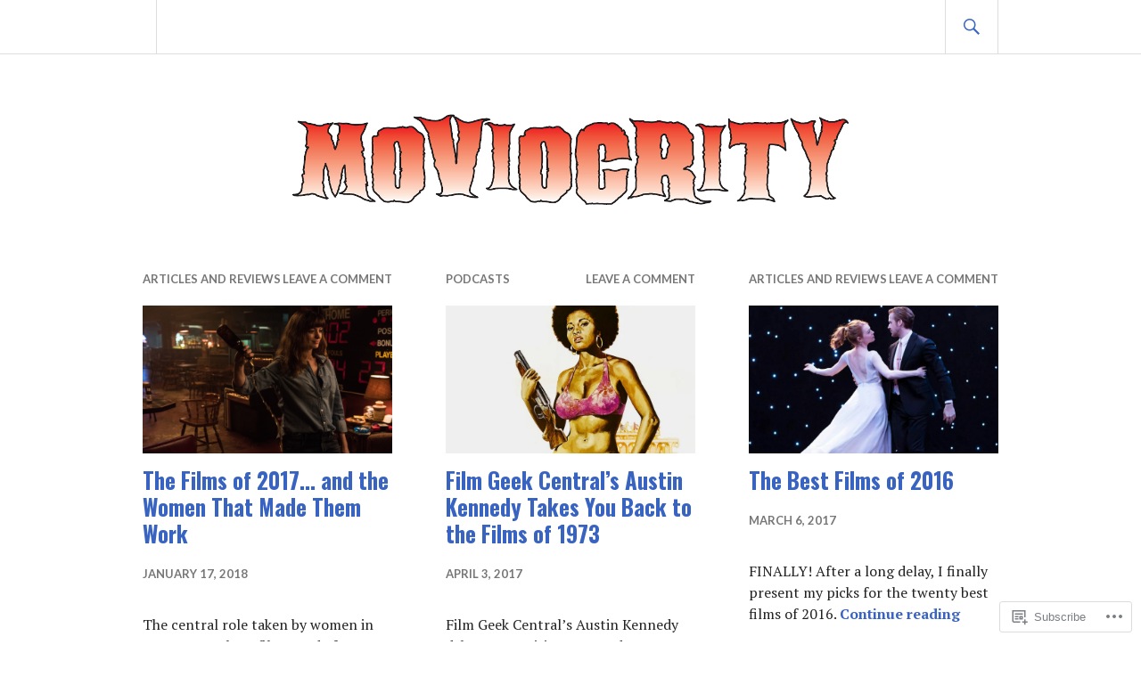

--- FILE ---
content_type: text/html; charset=UTF-8
request_url: https://moviocrity.com/
body_size: 26656
content:
<!DOCTYPE html>
<html lang="en">
<head>
<meta charset="UTF-8">
<meta name="viewport" content="width=device-width, initial-scale=1">
<link rel="profile" href="http://gmpg.org/xfn/11">
<link rel="pingback" href="https://moviocrity.com/xmlrpc.php">

<title>MOVIOCRITY &#8211; Putting the &quot;Cult&quot; Back in &quot;Culture.&quot;</title>
<script type="text/javascript">
  WebFontConfig = {"google":{"families":["Oswald:b:latin,latin-ext","PT+Serif:r,i,b,bi:latin,latin-ext"]},"api_url":"https:\/\/fonts-api.wp.com\/css"};
  (function() {
    var wf = document.createElement('script');
    wf.src = '/wp-content/plugins/custom-fonts/js/webfont.js';
    wf.type = 'text/javascript';
    wf.async = 'true';
    var s = document.getElementsByTagName('script')[0];
    s.parentNode.insertBefore(wf, s);
	})();
</script><style id="jetpack-custom-fonts-css">.wf-active body, .wf-active button, .wf-active input, .wf-active select, .wf-active textarea{font-family:"PT Serif",serif}.wf-active h1, .wf-active h2:not(.author-title), .wf-active h3, .wf-active h4, .wf-active h5, .wf-active h6{font-family:"Oswald",sans-serif;font-weight:700;font-style:normal}.wf-active h1{font-style:normal;font-weight:700}.wf-active h2:not(.author-title){font-style:normal;font-weight:700}.wf-active h3{font-style:normal;font-weight:700}.wf-active h4{font-style:normal;font-weight:700}.wf-active h5{font-style:normal;font-weight:700}.wf-active h6{font-style:normal;font-weight:700}.wf-active .post-navigation .post-title{font-family:"Oswald",sans-serif;font-weight:700;font-style:normal}.wf-active .widget-title, .wf-active .widgettitle{font-style:normal;font-weight:700}.wf-active .site-title{font-style:normal;font-weight:700}.wf-active .featured-content .entry-title{font-style:normal;font-weight:700}.wf-active .page-title{font-style:normal;font-weight:700}.wf-active .archive .hentry .entry-title, .wf-active .blog .hentry .entry-title, .wf-active .search .hentry .entry-title{font-style:normal;font-weight:700}.wf-active .page .entry-title, .wf-active .single .entry-title{font-style:normal;font-weight:700}.wf-active .author-info .author-name{font-style:normal;font-weight:700}.wf-active .comment-reply-title, .wf-active .comments-title, .wf-active .no-comments{font-style:normal;font-weight:700}.wf-active .no-comments{font-family:"Oswald",sans-serif;font-weight:700;font-style:normal}.wf-active .comment-list .comment-reply-title small, .wf-active .comment-metadata, .wf-active .comment-reply-link{font-family:"Oswald",sans-serif;font-weight:700;font-style:normal}.wf-active .hentry div#jp-relatedposts h3.jp-relatedposts-headline{font-family:"Oswald",sans-serif;font-weight:700;font-style:normal}.wf-active .hentry div#jp-relatedposts div.jp-relatedposts-items .jp-relatedposts-post-context{font-family:"Oswald",sans-serif;font-weight:700;font-style:normal}.wf-active .hentry div#jp-relatedposts div.jp-relatedposts-items .jp-relatedposts-post-title{font-family:"Oswald",sans-serif;font-weight:700;font-style:normal}.wf-active .widget-grofile h4{font-style:normal;font-weight:700}@media screen and (min-width: 768px){.wf-active .site-title{font-style:normal;font-weight:700}}.wf-active .aboutme_widget #am_name{font-style:normal;font-weight:700}.wf-active .aboutme_widget #am_headline{font-style:normal;font-weight:700}</style>
<meta name='robots' content='max-image-preview:large' />

<!-- Async WordPress.com Remote Login -->
<script id="wpcom_remote_login_js">
var wpcom_remote_login_extra_auth = '';
function wpcom_remote_login_remove_dom_node_id( element_id ) {
	var dom_node = document.getElementById( element_id );
	if ( dom_node ) { dom_node.parentNode.removeChild( dom_node ); }
}
function wpcom_remote_login_remove_dom_node_classes( class_name ) {
	var dom_nodes = document.querySelectorAll( '.' + class_name );
	for ( var i = 0; i < dom_nodes.length; i++ ) {
		dom_nodes[ i ].parentNode.removeChild( dom_nodes[ i ] );
	}
}
function wpcom_remote_login_final_cleanup() {
	wpcom_remote_login_remove_dom_node_classes( "wpcom_remote_login_msg" );
	wpcom_remote_login_remove_dom_node_id( "wpcom_remote_login_key" );
	wpcom_remote_login_remove_dom_node_id( "wpcom_remote_login_validate" );
	wpcom_remote_login_remove_dom_node_id( "wpcom_remote_login_js" );
	wpcom_remote_login_remove_dom_node_id( "wpcom_request_access_iframe" );
	wpcom_remote_login_remove_dom_node_id( "wpcom_request_access_styles" );
}

// Watch for messages back from the remote login
window.addEventListener( "message", function( e ) {
	if ( e.origin === "https://r-login.wordpress.com" ) {
		var data = {};
		try {
			data = JSON.parse( e.data );
		} catch( e ) {
			wpcom_remote_login_final_cleanup();
			return;
		}

		if ( data.msg === 'LOGIN' ) {
			// Clean up the login check iframe
			wpcom_remote_login_remove_dom_node_id( "wpcom_remote_login_key" );

			var id_regex = new RegExp( /^[0-9]+$/ );
			var token_regex = new RegExp( /^.*|.*|.*$/ );
			if (
				token_regex.test( data.token )
				&& id_regex.test( data.wpcomid )
			) {
				// We have everything we need to ask for a login
				var script = document.createElement( "script" );
				script.setAttribute( "id", "wpcom_remote_login_validate" );
				script.src = '/remote-login.php?wpcom_remote_login=validate'
					+ '&wpcomid=' + data.wpcomid
					+ '&token=' + encodeURIComponent( data.token )
					+ '&host=' + window.location.protocol
					+ '//' + window.location.hostname
					+ '&postid=2739'
					+ '&is_singular=';
				document.body.appendChild( script );
			}

			return;
		}

		// Safari ITP, not logged in, so redirect
		if ( data.msg === 'LOGIN-REDIRECT' ) {
			window.location = 'https://wordpress.com/log-in?redirect_to=' + window.location.href;
			return;
		}

		// Safari ITP, storage access failed, remove the request
		if ( data.msg === 'LOGIN-REMOVE' ) {
			var css_zap = 'html { -webkit-transition: margin-top 1s; transition: margin-top 1s; } /* 9001 */ html { margin-top: 0 !important; } * html body { margin-top: 0 !important; } @media screen and ( max-width: 782px ) { html { margin-top: 0 !important; } * html body { margin-top: 0 !important; } }';
			var style_zap = document.createElement( 'style' );
			style_zap.type = 'text/css';
			style_zap.appendChild( document.createTextNode( css_zap ) );
			document.body.appendChild( style_zap );

			var e = document.getElementById( 'wpcom_request_access_iframe' );
			e.parentNode.removeChild( e );

			document.cookie = 'wordpress_com_login_access=denied; path=/; max-age=31536000';

			return;
		}

		// Safari ITP
		if ( data.msg === 'REQUEST_ACCESS' ) {
			console.log( 'request access: safari' );

			// Check ITP iframe enable/disable knob
			if ( wpcom_remote_login_extra_auth !== 'safari_itp_iframe' ) {
				return;
			}

			// If we are in a "private window" there is no ITP.
			var private_window = false;
			try {
				var opendb = window.openDatabase( null, null, null, null );
			} catch( e ) {
				private_window = true;
			}

			if ( private_window ) {
				console.log( 'private window' );
				return;
			}

			var iframe = document.createElement( 'iframe' );
			iframe.id = 'wpcom_request_access_iframe';
			iframe.setAttribute( 'scrolling', 'no' );
			iframe.setAttribute( 'sandbox', 'allow-storage-access-by-user-activation allow-scripts allow-same-origin allow-top-navigation-by-user-activation' );
			iframe.src = 'https://r-login.wordpress.com/remote-login.php?wpcom_remote_login=request_access&origin=' + encodeURIComponent( data.origin ) + '&wpcomid=' + encodeURIComponent( data.wpcomid );

			var css = 'html { -webkit-transition: margin-top 1s; transition: margin-top 1s; } /* 9001 */ html { margin-top: 46px !important; } * html body { margin-top: 46px !important; } @media screen and ( max-width: 660px ) { html { margin-top: 71px !important; } * html body { margin-top: 71px !important; } #wpcom_request_access_iframe { display: block; height: 71px !important; } } #wpcom_request_access_iframe { border: 0px; height: 46px; position: fixed; top: 0; left: 0; width: 100%; min-width: 100%; z-index: 99999; background: #23282d; } ';

			var style = document.createElement( 'style' );
			style.type = 'text/css';
			style.id = 'wpcom_request_access_styles';
			style.appendChild( document.createTextNode( css ) );
			document.body.appendChild( style );

			document.body.appendChild( iframe );
		}

		if ( data.msg === 'DONE' ) {
			wpcom_remote_login_final_cleanup();
		}
	}
}, false );

// Inject the remote login iframe after the page has had a chance to load
// more critical resources
window.addEventListener( "DOMContentLoaded", function( e ) {
	var iframe = document.createElement( "iframe" );
	iframe.style.display = "none";
	iframe.setAttribute( "scrolling", "no" );
	iframe.setAttribute( "id", "wpcom_remote_login_key" );
	iframe.src = "https://r-login.wordpress.com/remote-login.php"
		+ "?wpcom_remote_login=key"
		+ "&origin=aHR0cHM6Ly9tb3Zpb2NyaXR5LmNvbQ%3D%3D"
		+ "&wpcomid=42948389"
		+ "&time=" + Math.floor( Date.now() / 1000 );
	document.body.appendChild( iframe );
}, false );
</script>
<link rel='dns-prefetch' href='//s0.wp.com' />
<link rel='dns-prefetch' href='//fonts-api.wp.com' />
<link rel="alternate" type="application/rss+xml" title="MOVIOCRITY &raquo; Feed" href="https://moviocrity.com/feed/" />
<link rel="alternate" type="application/rss+xml" title="MOVIOCRITY &raquo; Comments Feed" href="https://moviocrity.com/comments/feed/" />
	<script type="text/javascript">
		/* <![CDATA[ */
		function addLoadEvent(func) {
			var oldonload = window.onload;
			if (typeof window.onload != 'function') {
				window.onload = func;
			} else {
				window.onload = function () {
					oldonload();
					func();
				}
			}
		}
		/* ]]> */
	</script>
	<link crossorigin='anonymous' rel='stylesheet' id='all-css-0-1' href='/wp-content/mu-plugins/jetpack-plugin/sun/modules/infinite-scroll/infinity.css?m=1753279645i&cssminify=yes' type='text/css' media='all' />
<style id='wp-emoji-styles-inline-css'>

	img.wp-smiley, img.emoji {
		display: inline !important;
		border: none !important;
		box-shadow: none !important;
		height: 1em !important;
		width: 1em !important;
		margin: 0 0.07em !important;
		vertical-align: -0.1em !important;
		background: none !important;
		padding: 0 !important;
	}
/*# sourceURL=wp-emoji-styles-inline-css */
</style>
<link crossorigin='anonymous' rel='stylesheet' id='all-css-2-1' href='/wp-content/plugins/gutenberg-core/v22.4.2/build/styles/block-library/style.min.css?m=1769608164i&cssminify=yes' type='text/css' media='all' />
<style id='wp-block-library-inline-css'>
.has-text-align-justify {
	text-align:justify;
}
.has-text-align-justify{text-align:justify;}

/*# sourceURL=wp-block-library-inline-css */
</style><style id='global-styles-inline-css'>
:root{--wp--preset--aspect-ratio--square: 1;--wp--preset--aspect-ratio--4-3: 4/3;--wp--preset--aspect-ratio--3-4: 3/4;--wp--preset--aspect-ratio--3-2: 3/2;--wp--preset--aspect-ratio--2-3: 2/3;--wp--preset--aspect-ratio--16-9: 16/9;--wp--preset--aspect-ratio--9-16: 9/16;--wp--preset--color--black: #000000;--wp--preset--color--cyan-bluish-gray: #abb8c3;--wp--preset--color--white: #fff;--wp--preset--color--pale-pink: #f78da7;--wp--preset--color--vivid-red: #cf2e2e;--wp--preset--color--luminous-vivid-orange: #ff6900;--wp--preset--color--luminous-vivid-amber: #fcb900;--wp--preset--color--light-green-cyan: #7bdcb5;--wp--preset--color--vivid-green-cyan: #00d084;--wp--preset--color--pale-cyan-blue: #8ed1fc;--wp--preset--color--vivid-cyan-blue: #0693e3;--wp--preset--color--vivid-purple: #9b51e0;--wp--preset--color--blue: #3863c1;--wp--preset--color--dark-gray: #222;--wp--preset--color--medium-gray: #777;--wp--preset--color--light-gray: #ddd;--wp--preset--gradient--vivid-cyan-blue-to-vivid-purple: linear-gradient(135deg,rgb(6,147,227) 0%,rgb(155,81,224) 100%);--wp--preset--gradient--light-green-cyan-to-vivid-green-cyan: linear-gradient(135deg,rgb(122,220,180) 0%,rgb(0,208,130) 100%);--wp--preset--gradient--luminous-vivid-amber-to-luminous-vivid-orange: linear-gradient(135deg,rgb(252,185,0) 0%,rgb(255,105,0) 100%);--wp--preset--gradient--luminous-vivid-orange-to-vivid-red: linear-gradient(135deg,rgb(255,105,0) 0%,rgb(207,46,46) 100%);--wp--preset--gradient--very-light-gray-to-cyan-bluish-gray: linear-gradient(135deg,rgb(238,238,238) 0%,rgb(169,184,195) 100%);--wp--preset--gradient--cool-to-warm-spectrum: linear-gradient(135deg,rgb(74,234,220) 0%,rgb(151,120,209) 20%,rgb(207,42,186) 40%,rgb(238,44,130) 60%,rgb(251,105,98) 80%,rgb(254,248,76) 100%);--wp--preset--gradient--blush-light-purple: linear-gradient(135deg,rgb(255,206,236) 0%,rgb(152,150,240) 100%);--wp--preset--gradient--blush-bordeaux: linear-gradient(135deg,rgb(254,205,165) 0%,rgb(254,45,45) 50%,rgb(107,0,62) 100%);--wp--preset--gradient--luminous-dusk: linear-gradient(135deg,rgb(255,203,112) 0%,rgb(199,81,192) 50%,rgb(65,88,208) 100%);--wp--preset--gradient--pale-ocean: linear-gradient(135deg,rgb(255,245,203) 0%,rgb(182,227,212) 50%,rgb(51,167,181) 100%);--wp--preset--gradient--electric-grass: linear-gradient(135deg,rgb(202,248,128) 0%,rgb(113,206,126) 100%);--wp--preset--gradient--midnight: linear-gradient(135deg,rgb(2,3,129) 0%,rgb(40,116,252) 100%);--wp--preset--font-size--small: 13px;--wp--preset--font-size--medium: 20px;--wp--preset--font-size--large: 36px;--wp--preset--font-size--x-large: 42px;--wp--preset--font-family--albert-sans: 'Albert Sans', sans-serif;--wp--preset--font-family--alegreya: Alegreya, serif;--wp--preset--font-family--arvo: Arvo, serif;--wp--preset--font-family--bodoni-moda: 'Bodoni Moda', serif;--wp--preset--font-family--bricolage-grotesque: 'Bricolage Grotesque', sans-serif;--wp--preset--font-family--cabin: Cabin, sans-serif;--wp--preset--font-family--chivo: Chivo, sans-serif;--wp--preset--font-family--commissioner: Commissioner, sans-serif;--wp--preset--font-family--cormorant: Cormorant, serif;--wp--preset--font-family--courier-prime: 'Courier Prime', monospace;--wp--preset--font-family--crimson-pro: 'Crimson Pro', serif;--wp--preset--font-family--dm-mono: 'DM Mono', monospace;--wp--preset--font-family--dm-sans: 'DM Sans', sans-serif;--wp--preset--font-family--dm-serif-display: 'DM Serif Display', serif;--wp--preset--font-family--domine: Domine, serif;--wp--preset--font-family--eb-garamond: 'EB Garamond', serif;--wp--preset--font-family--epilogue: Epilogue, sans-serif;--wp--preset--font-family--fahkwang: Fahkwang, sans-serif;--wp--preset--font-family--figtree: Figtree, sans-serif;--wp--preset--font-family--fira-sans: 'Fira Sans', sans-serif;--wp--preset--font-family--fjalla-one: 'Fjalla One', sans-serif;--wp--preset--font-family--fraunces: Fraunces, serif;--wp--preset--font-family--gabarito: Gabarito, system-ui;--wp--preset--font-family--ibm-plex-mono: 'IBM Plex Mono', monospace;--wp--preset--font-family--ibm-plex-sans: 'IBM Plex Sans', sans-serif;--wp--preset--font-family--ibarra-real-nova: 'Ibarra Real Nova', serif;--wp--preset--font-family--instrument-serif: 'Instrument Serif', serif;--wp--preset--font-family--inter: Inter, sans-serif;--wp--preset--font-family--josefin-sans: 'Josefin Sans', sans-serif;--wp--preset--font-family--jost: Jost, sans-serif;--wp--preset--font-family--libre-baskerville: 'Libre Baskerville', serif;--wp--preset--font-family--libre-franklin: 'Libre Franklin', sans-serif;--wp--preset--font-family--literata: Literata, serif;--wp--preset--font-family--lora: Lora, serif;--wp--preset--font-family--merriweather: Merriweather, serif;--wp--preset--font-family--montserrat: Montserrat, sans-serif;--wp--preset--font-family--newsreader: Newsreader, serif;--wp--preset--font-family--noto-sans-mono: 'Noto Sans Mono', sans-serif;--wp--preset--font-family--nunito: Nunito, sans-serif;--wp--preset--font-family--open-sans: 'Open Sans', sans-serif;--wp--preset--font-family--overpass: Overpass, sans-serif;--wp--preset--font-family--pt-serif: 'PT Serif', serif;--wp--preset--font-family--petrona: Petrona, serif;--wp--preset--font-family--piazzolla: Piazzolla, serif;--wp--preset--font-family--playfair-display: 'Playfair Display', serif;--wp--preset--font-family--plus-jakarta-sans: 'Plus Jakarta Sans', sans-serif;--wp--preset--font-family--poppins: Poppins, sans-serif;--wp--preset--font-family--raleway: Raleway, sans-serif;--wp--preset--font-family--roboto: Roboto, sans-serif;--wp--preset--font-family--roboto-slab: 'Roboto Slab', serif;--wp--preset--font-family--rubik: Rubik, sans-serif;--wp--preset--font-family--rufina: Rufina, serif;--wp--preset--font-family--sora: Sora, sans-serif;--wp--preset--font-family--source-sans-3: 'Source Sans 3', sans-serif;--wp--preset--font-family--source-serif-4: 'Source Serif 4', serif;--wp--preset--font-family--space-mono: 'Space Mono', monospace;--wp--preset--font-family--syne: Syne, sans-serif;--wp--preset--font-family--texturina: Texturina, serif;--wp--preset--font-family--urbanist: Urbanist, sans-serif;--wp--preset--font-family--work-sans: 'Work Sans', sans-serif;--wp--preset--spacing--20: 0.44rem;--wp--preset--spacing--30: 0.67rem;--wp--preset--spacing--40: 1rem;--wp--preset--spacing--50: 1.5rem;--wp--preset--spacing--60: 2.25rem;--wp--preset--spacing--70: 3.38rem;--wp--preset--spacing--80: 5.06rem;--wp--preset--shadow--natural: 6px 6px 9px rgba(0, 0, 0, 0.2);--wp--preset--shadow--deep: 12px 12px 50px rgba(0, 0, 0, 0.4);--wp--preset--shadow--sharp: 6px 6px 0px rgba(0, 0, 0, 0.2);--wp--preset--shadow--outlined: 6px 6px 0px -3px rgb(255, 255, 255), 6px 6px rgb(0, 0, 0);--wp--preset--shadow--crisp: 6px 6px 0px rgb(0, 0, 0);}:where(body) { margin: 0; }:where(.is-layout-flex){gap: 0.5em;}:where(.is-layout-grid){gap: 0.5em;}body .is-layout-flex{display: flex;}.is-layout-flex{flex-wrap: wrap;align-items: center;}.is-layout-flex > :is(*, div){margin: 0;}body .is-layout-grid{display: grid;}.is-layout-grid > :is(*, div){margin: 0;}body{padding-top: 0px;padding-right: 0px;padding-bottom: 0px;padding-left: 0px;}:root :where(.wp-element-button, .wp-block-button__link){background-color: #32373c;border-width: 0;color: #fff;font-family: inherit;font-size: inherit;font-style: inherit;font-weight: inherit;letter-spacing: inherit;line-height: inherit;padding-top: calc(0.667em + 2px);padding-right: calc(1.333em + 2px);padding-bottom: calc(0.667em + 2px);padding-left: calc(1.333em + 2px);text-decoration: none;text-transform: inherit;}.has-black-color{color: var(--wp--preset--color--black) !important;}.has-cyan-bluish-gray-color{color: var(--wp--preset--color--cyan-bluish-gray) !important;}.has-white-color{color: var(--wp--preset--color--white) !important;}.has-pale-pink-color{color: var(--wp--preset--color--pale-pink) !important;}.has-vivid-red-color{color: var(--wp--preset--color--vivid-red) !important;}.has-luminous-vivid-orange-color{color: var(--wp--preset--color--luminous-vivid-orange) !important;}.has-luminous-vivid-amber-color{color: var(--wp--preset--color--luminous-vivid-amber) !important;}.has-light-green-cyan-color{color: var(--wp--preset--color--light-green-cyan) !important;}.has-vivid-green-cyan-color{color: var(--wp--preset--color--vivid-green-cyan) !important;}.has-pale-cyan-blue-color{color: var(--wp--preset--color--pale-cyan-blue) !important;}.has-vivid-cyan-blue-color{color: var(--wp--preset--color--vivid-cyan-blue) !important;}.has-vivid-purple-color{color: var(--wp--preset--color--vivid-purple) !important;}.has-blue-color{color: var(--wp--preset--color--blue) !important;}.has-dark-gray-color{color: var(--wp--preset--color--dark-gray) !important;}.has-medium-gray-color{color: var(--wp--preset--color--medium-gray) !important;}.has-light-gray-color{color: var(--wp--preset--color--light-gray) !important;}.has-black-background-color{background-color: var(--wp--preset--color--black) !important;}.has-cyan-bluish-gray-background-color{background-color: var(--wp--preset--color--cyan-bluish-gray) !important;}.has-white-background-color{background-color: var(--wp--preset--color--white) !important;}.has-pale-pink-background-color{background-color: var(--wp--preset--color--pale-pink) !important;}.has-vivid-red-background-color{background-color: var(--wp--preset--color--vivid-red) !important;}.has-luminous-vivid-orange-background-color{background-color: var(--wp--preset--color--luminous-vivid-orange) !important;}.has-luminous-vivid-amber-background-color{background-color: var(--wp--preset--color--luminous-vivid-amber) !important;}.has-light-green-cyan-background-color{background-color: var(--wp--preset--color--light-green-cyan) !important;}.has-vivid-green-cyan-background-color{background-color: var(--wp--preset--color--vivid-green-cyan) !important;}.has-pale-cyan-blue-background-color{background-color: var(--wp--preset--color--pale-cyan-blue) !important;}.has-vivid-cyan-blue-background-color{background-color: var(--wp--preset--color--vivid-cyan-blue) !important;}.has-vivid-purple-background-color{background-color: var(--wp--preset--color--vivid-purple) !important;}.has-blue-background-color{background-color: var(--wp--preset--color--blue) !important;}.has-dark-gray-background-color{background-color: var(--wp--preset--color--dark-gray) !important;}.has-medium-gray-background-color{background-color: var(--wp--preset--color--medium-gray) !important;}.has-light-gray-background-color{background-color: var(--wp--preset--color--light-gray) !important;}.has-black-border-color{border-color: var(--wp--preset--color--black) !important;}.has-cyan-bluish-gray-border-color{border-color: var(--wp--preset--color--cyan-bluish-gray) !important;}.has-white-border-color{border-color: var(--wp--preset--color--white) !important;}.has-pale-pink-border-color{border-color: var(--wp--preset--color--pale-pink) !important;}.has-vivid-red-border-color{border-color: var(--wp--preset--color--vivid-red) !important;}.has-luminous-vivid-orange-border-color{border-color: var(--wp--preset--color--luminous-vivid-orange) !important;}.has-luminous-vivid-amber-border-color{border-color: var(--wp--preset--color--luminous-vivid-amber) !important;}.has-light-green-cyan-border-color{border-color: var(--wp--preset--color--light-green-cyan) !important;}.has-vivid-green-cyan-border-color{border-color: var(--wp--preset--color--vivid-green-cyan) !important;}.has-pale-cyan-blue-border-color{border-color: var(--wp--preset--color--pale-cyan-blue) !important;}.has-vivid-cyan-blue-border-color{border-color: var(--wp--preset--color--vivid-cyan-blue) !important;}.has-vivid-purple-border-color{border-color: var(--wp--preset--color--vivid-purple) !important;}.has-blue-border-color{border-color: var(--wp--preset--color--blue) !important;}.has-dark-gray-border-color{border-color: var(--wp--preset--color--dark-gray) !important;}.has-medium-gray-border-color{border-color: var(--wp--preset--color--medium-gray) !important;}.has-light-gray-border-color{border-color: var(--wp--preset--color--light-gray) !important;}.has-vivid-cyan-blue-to-vivid-purple-gradient-background{background: var(--wp--preset--gradient--vivid-cyan-blue-to-vivid-purple) !important;}.has-light-green-cyan-to-vivid-green-cyan-gradient-background{background: var(--wp--preset--gradient--light-green-cyan-to-vivid-green-cyan) !important;}.has-luminous-vivid-amber-to-luminous-vivid-orange-gradient-background{background: var(--wp--preset--gradient--luminous-vivid-amber-to-luminous-vivid-orange) !important;}.has-luminous-vivid-orange-to-vivid-red-gradient-background{background: var(--wp--preset--gradient--luminous-vivid-orange-to-vivid-red) !important;}.has-very-light-gray-to-cyan-bluish-gray-gradient-background{background: var(--wp--preset--gradient--very-light-gray-to-cyan-bluish-gray) !important;}.has-cool-to-warm-spectrum-gradient-background{background: var(--wp--preset--gradient--cool-to-warm-spectrum) !important;}.has-blush-light-purple-gradient-background{background: var(--wp--preset--gradient--blush-light-purple) !important;}.has-blush-bordeaux-gradient-background{background: var(--wp--preset--gradient--blush-bordeaux) !important;}.has-luminous-dusk-gradient-background{background: var(--wp--preset--gradient--luminous-dusk) !important;}.has-pale-ocean-gradient-background{background: var(--wp--preset--gradient--pale-ocean) !important;}.has-electric-grass-gradient-background{background: var(--wp--preset--gradient--electric-grass) !important;}.has-midnight-gradient-background{background: var(--wp--preset--gradient--midnight) !important;}.has-small-font-size{font-size: var(--wp--preset--font-size--small) !important;}.has-medium-font-size{font-size: var(--wp--preset--font-size--medium) !important;}.has-large-font-size{font-size: var(--wp--preset--font-size--large) !important;}.has-x-large-font-size{font-size: var(--wp--preset--font-size--x-large) !important;}.has-albert-sans-font-family{font-family: var(--wp--preset--font-family--albert-sans) !important;}.has-alegreya-font-family{font-family: var(--wp--preset--font-family--alegreya) !important;}.has-arvo-font-family{font-family: var(--wp--preset--font-family--arvo) !important;}.has-bodoni-moda-font-family{font-family: var(--wp--preset--font-family--bodoni-moda) !important;}.has-bricolage-grotesque-font-family{font-family: var(--wp--preset--font-family--bricolage-grotesque) !important;}.has-cabin-font-family{font-family: var(--wp--preset--font-family--cabin) !important;}.has-chivo-font-family{font-family: var(--wp--preset--font-family--chivo) !important;}.has-commissioner-font-family{font-family: var(--wp--preset--font-family--commissioner) !important;}.has-cormorant-font-family{font-family: var(--wp--preset--font-family--cormorant) !important;}.has-courier-prime-font-family{font-family: var(--wp--preset--font-family--courier-prime) !important;}.has-crimson-pro-font-family{font-family: var(--wp--preset--font-family--crimson-pro) !important;}.has-dm-mono-font-family{font-family: var(--wp--preset--font-family--dm-mono) !important;}.has-dm-sans-font-family{font-family: var(--wp--preset--font-family--dm-sans) !important;}.has-dm-serif-display-font-family{font-family: var(--wp--preset--font-family--dm-serif-display) !important;}.has-domine-font-family{font-family: var(--wp--preset--font-family--domine) !important;}.has-eb-garamond-font-family{font-family: var(--wp--preset--font-family--eb-garamond) !important;}.has-epilogue-font-family{font-family: var(--wp--preset--font-family--epilogue) !important;}.has-fahkwang-font-family{font-family: var(--wp--preset--font-family--fahkwang) !important;}.has-figtree-font-family{font-family: var(--wp--preset--font-family--figtree) !important;}.has-fira-sans-font-family{font-family: var(--wp--preset--font-family--fira-sans) !important;}.has-fjalla-one-font-family{font-family: var(--wp--preset--font-family--fjalla-one) !important;}.has-fraunces-font-family{font-family: var(--wp--preset--font-family--fraunces) !important;}.has-gabarito-font-family{font-family: var(--wp--preset--font-family--gabarito) !important;}.has-ibm-plex-mono-font-family{font-family: var(--wp--preset--font-family--ibm-plex-mono) !important;}.has-ibm-plex-sans-font-family{font-family: var(--wp--preset--font-family--ibm-plex-sans) !important;}.has-ibarra-real-nova-font-family{font-family: var(--wp--preset--font-family--ibarra-real-nova) !important;}.has-instrument-serif-font-family{font-family: var(--wp--preset--font-family--instrument-serif) !important;}.has-inter-font-family{font-family: var(--wp--preset--font-family--inter) !important;}.has-josefin-sans-font-family{font-family: var(--wp--preset--font-family--josefin-sans) !important;}.has-jost-font-family{font-family: var(--wp--preset--font-family--jost) !important;}.has-libre-baskerville-font-family{font-family: var(--wp--preset--font-family--libre-baskerville) !important;}.has-libre-franklin-font-family{font-family: var(--wp--preset--font-family--libre-franklin) !important;}.has-literata-font-family{font-family: var(--wp--preset--font-family--literata) !important;}.has-lora-font-family{font-family: var(--wp--preset--font-family--lora) !important;}.has-merriweather-font-family{font-family: var(--wp--preset--font-family--merriweather) !important;}.has-montserrat-font-family{font-family: var(--wp--preset--font-family--montserrat) !important;}.has-newsreader-font-family{font-family: var(--wp--preset--font-family--newsreader) !important;}.has-noto-sans-mono-font-family{font-family: var(--wp--preset--font-family--noto-sans-mono) !important;}.has-nunito-font-family{font-family: var(--wp--preset--font-family--nunito) !important;}.has-open-sans-font-family{font-family: var(--wp--preset--font-family--open-sans) !important;}.has-overpass-font-family{font-family: var(--wp--preset--font-family--overpass) !important;}.has-pt-serif-font-family{font-family: var(--wp--preset--font-family--pt-serif) !important;}.has-petrona-font-family{font-family: var(--wp--preset--font-family--petrona) !important;}.has-piazzolla-font-family{font-family: var(--wp--preset--font-family--piazzolla) !important;}.has-playfair-display-font-family{font-family: var(--wp--preset--font-family--playfair-display) !important;}.has-plus-jakarta-sans-font-family{font-family: var(--wp--preset--font-family--plus-jakarta-sans) !important;}.has-poppins-font-family{font-family: var(--wp--preset--font-family--poppins) !important;}.has-raleway-font-family{font-family: var(--wp--preset--font-family--raleway) !important;}.has-roboto-font-family{font-family: var(--wp--preset--font-family--roboto) !important;}.has-roboto-slab-font-family{font-family: var(--wp--preset--font-family--roboto-slab) !important;}.has-rubik-font-family{font-family: var(--wp--preset--font-family--rubik) !important;}.has-rufina-font-family{font-family: var(--wp--preset--font-family--rufina) !important;}.has-sora-font-family{font-family: var(--wp--preset--font-family--sora) !important;}.has-source-sans-3-font-family{font-family: var(--wp--preset--font-family--source-sans-3) !important;}.has-source-serif-4-font-family{font-family: var(--wp--preset--font-family--source-serif-4) !important;}.has-space-mono-font-family{font-family: var(--wp--preset--font-family--space-mono) !important;}.has-syne-font-family{font-family: var(--wp--preset--font-family--syne) !important;}.has-texturina-font-family{font-family: var(--wp--preset--font-family--texturina) !important;}.has-urbanist-font-family{font-family: var(--wp--preset--font-family--urbanist) !important;}.has-work-sans-font-family{font-family: var(--wp--preset--font-family--work-sans) !important;}
/*# sourceURL=global-styles-inline-css */
</style>

<style id='classic-theme-styles-inline-css'>
.wp-block-button__link{background-color:#32373c;border-radius:9999px;box-shadow:none;color:#fff;font-size:1.125em;padding:calc(.667em + 2px) calc(1.333em + 2px);text-decoration:none}.wp-block-file__button{background:#32373c;color:#fff}.wp-block-accordion-heading{margin:0}.wp-block-accordion-heading__toggle{background-color:inherit!important;color:inherit!important}.wp-block-accordion-heading__toggle:not(:focus-visible){outline:none}.wp-block-accordion-heading__toggle:focus,.wp-block-accordion-heading__toggle:hover{background-color:inherit!important;border:none;box-shadow:none;color:inherit;padding:var(--wp--preset--spacing--20,1em) 0;text-decoration:none}.wp-block-accordion-heading__toggle:focus-visible{outline:auto;outline-offset:0}
/*# sourceURL=/wp-content/plugins/gutenberg-core/v22.4.2/build/styles/block-library/classic.min.css */
</style>
<link crossorigin='anonymous' rel='stylesheet' id='all-css-4-1' href='/_static/??-eJx9jFEOgjAMQC9k14Ag+mE8CoHR4GAdy7pJvL0jMeqH4adpm/cerh704iK5iN6m0ThBvfR20bNgqYqzKkAMe0sQ6KEqHIzEDwESn5aUFjngT4gTfFuB8p99FzeCaTAdWeKM7Wmrzw70vQ8kAnmySQzxnkXZ8yaKvtPz+0ZJDlvjNI7kKJgsyP91a974WjT1sWwup6qeXnLxaA0=&cssminify=yes' type='text/css' media='all' />
<link rel='stylesheet' id='gazette-lato-inconsolata-css' href='https://fonts-api.wp.com/css?family=Lato%3A400%2C700%2C900%2C400italic%2C700italic%2C900italic%7CInconsolata%3A400%2C700&#038;subset=latin%2Clatin-ext&#038;ver=6.9-RC2-61304' media='all' />
<link crossorigin='anonymous' rel='stylesheet' id='all-css-6-1' href='/_static/??-eJyNztEKwjAMBdAfsobJdL6I32JC3KppU5bUoV9vQfBFGD4Gzr03sJRAmp2zg0+c2KBUhPHyYncG86fwlsw2sA4bARSlu/2jY6ZPdVgKafqJpBqK1DFmA6toNMfiUdt1VRFd1vykD54DVkRpo9//z+nUDX1/2A3dcX97Awm6W+0=&cssminify=yes' type='text/css' media='all' />
<style id='jetpack_facebook_likebox-inline-css'>
.widget_facebook_likebox {
	overflow: hidden;
}

/*# sourceURL=/wp-content/mu-plugins/jetpack-plugin/sun/modules/widgets/facebook-likebox/style.css */
</style>
<link crossorigin='anonymous' rel='stylesheet' id='all-css-8-1' href='/_static/??-eJzTLy/QTc7PK0nNK9HPLdUtyClNz8wr1i9KTcrJTwcy0/WTi5G5ekCujj52Temp+bo5+cmJJZn5eSgc3bScxMwikFb7XFtDE1NLExMLc0OTLACohS2q&cssminify=yes' type='text/css' media='all' />
<link crossorigin='anonymous' rel='stylesheet' id='print-css-9-1' href='/wp-content/mu-plugins/global-print/global-print.css?m=1465851035i&cssminify=yes' type='text/css' media='print' />
<style id='jetpack-global-styles-frontend-style-inline-css'>
:root { --font-headings: unset; --font-base: unset; --font-headings-default: -apple-system,BlinkMacSystemFont,"Segoe UI",Roboto,Oxygen-Sans,Ubuntu,Cantarell,"Helvetica Neue",sans-serif; --font-base-default: -apple-system,BlinkMacSystemFont,"Segoe UI",Roboto,Oxygen-Sans,Ubuntu,Cantarell,"Helvetica Neue",sans-serif;}
/*# sourceURL=jetpack-global-styles-frontend-style-inline-css */
</style>
<link crossorigin='anonymous' rel='stylesheet' id='all-css-12-1' href='/_static/??-eJyNjEEOgkAMRS9kbdAxwYXxLMAMpaYzJbZkrg8kLAwrd+8n7z+sMwxaPBVHn1JOhlNAEu07uQ5mF/wR8gKzLMTFsHKk5IabcjDQlyN0JYKw+T/fXpQMGEYV0Xqae+CdX014PENo29v9swJiAz5G&cssminify=yes' type='text/css' media='all' />
<script type="text/javascript" id="wpcom-actionbar-placeholder-js-extra">
/* <![CDATA[ */
var actionbardata = {"siteID":"42948389","postID":"0","siteURL":"https://moviocrity.com","xhrURL":"https://moviocrity.com/wp-admin/admin-ajax.php","nonce":"5a44a49ab0","isLoggedIn":"","statusMessage":"","subsEmailDefault":"instantly","proxyScriptUrl":"https://s0.wp.com/wp-content/js/wpcom-proxy-request.js?m=1513050504i&amp;ver=20211021","i18n":{"followedText":"New posts from this site will now appear in your \u003Ca href=\"https://wordpress.com/reader\"\u003EReader\u003C/a\u003E","foldBar":"Collapse this bar","unfoldBar":"Expand this bar","shortLinkCopied":"Shortlink copied to clipboard."}};
//# sourceURL=wpcom-actionbar-placeholder-js-extra
/* ]]> */
</script>
<script type="text/javascript" id="jetpack-mu-wpcom-settings-js-before">
/* <![CDATA[ */
var JETPACK_MU_WPCOM_SETTINGS = {"assetsUrl":"https://s0.wp.com/wp-content/mu-plugins/jetpack-mu-wpcom-plugin/sun/jetpack_vendor/automattic/jetpack-mu-wpcom/src/build/"};
//# sourceURL=jetpack-mu-wpcom-settings-js-before
/* ]]> */
</script>
<script crossorigin='anonymous' type='text/javascript'  src='/_static/??-eJyFjUsOwjAMRC+EGyGkBhaIs9DWRI7yI7YJvT0tH4kVrGZG80ZjWoExJ8EkxrOpQaDUfJ87zxuzdJTGoBPyWvqrYp3f0kVKfyGI5OpZ8Bv+vEWFEtRRYsM68FipCOUlXXIIuf3AG00O5fn2sjBoLHAjXFeneNza3d72vT1Y/wA0VlNH'></script>
<script type="text/javascript" id="rlt-proxy-js-after">
/* <![CDATA[ */
	rltInitialize( {"token":null,"iframeOrigins":["https:\/\/widgets.wp.com"]} );
//# sourceURL=rlt-proxy-js-after
/* ]]> */
</script>
<link rel="EditURI" type="application/rsd+xml" title="RSD" href="https://moviocrity.wordpress.com/xmlrpc.php?rsd" />
<meta name="generator" content="WordPress.com" />
<link rel='shortlink' href='https://wp.me/2UcPX' />

<!-- Jetpack Open Graph Tags -->
<meta property="og:type" content="website" />
<meta property="og:title" content="MOVIOCRITY" />
<meta property="og:description" content="Putting the &quot;Cult&quot; Back in &quot;Culture.&quot;" />
<meta property="og:url" content="https://moviocrity.com/" />
<meta property="og:site_name" content="MOVIOCRITY" />
<meta property="og:image" content="https://s0.wp.com/i/blank.jpg?m=1383295312i" />
<meta property="og:image:width" content="200" />
<meta property="og:image:height" content="200" />
<meta property="og:image:alt" content="" />
<meta property="og:locale" content="en_US" />

<!-- End Jetpack Open Graph Tags -->
<link rel="shortcut icon" type="image/x-icon" href="https://s0.wp.com/i/favicon.ico?m=1713425267i" sizes="16x16 24x24 32x32 48x48" />
<link rel="icon" type="image/x-icon" href="https://s0.wp.com/i/favicon.ico?m=1713425267i" sizes="16x16 24x24 32x32 48x48" />
<link rel="apple-touch-icon" href="https://s0.wp.com/i/webclip.png?m=1713868326i" />
<link rel='openid.server' href='https://moviocrity.com/?openidserver=1' />
<link rel='openid.delegate' href='https://moviocrity.com/' />
<link rel="search" type="application/opensearchdescription+xml" href="https://moviocrity.com/osd.xml" title="MOVIOCRITY" />
<link rel="search" type="application/opensearchdescription+xml" href="https://s1.wp.com/opensearch.xml" title="WordPress.com" />
		<style type="text/css">
			.recentcomments a {
				display: inline !important;
				padding: 0 !important;
				margin: 0 !important;
			}

			table.recentcommentsavatartop img.avatar, table.recentcommentsavatarend img.avatar {
				border: 0px;
				margin: 0;
			}

			table.recentcommentsavatartop a, table.recentcommentsavatarend a {
				border: 0px !important;
				background-color: transparent !important;
			}

			td.recentcommentsavatarend, td.recentcommentsavatartop {
				padding: 0px 0px 1px 0px;
				margin: 0px;
			}

			td.recentcommentstextend {
				border: none !important;
				padding: 0px 0px 2px 10px;
			}

			.rtl td.recentcommentstextend {
				padding: 0px 10px 2px 0px;
			}

			td.recentcommentstexttop {
				border: none;
				padding: 0px 0px 0px 10px;
			}

			.rtl td.recentcommentstexttop {
				padding: 0px 10px 0px 0px;
			}
		</style>
		<meta name="description" content="Putting the &quot;Cult&quot; Back in &quot;Culture.&quot;" />
	<style type="text/css">
			.site-title,
		.site-description {
			position: absolute;
			clip: rect(1px, 1px, 1px, 1px);
		}
		</style>
	<link crossorigin='anonymous' rel='stylesheet' id='all-css-0-3' href='/_static/??-eJydzNEKwjAMheEXsoapc+xCfBSpWRjd0rQ0DWNvL8LmpYiX/+HwwZIdJqkkFaK5zDYGUZioZo/z1qAm8AiC8OSEs4IuIVM5ouoBfgZiGoxJAX1JpsSfzz786dXANLjRM1NZv9Xbv8db07XnU9dfL+30AlHOX2M=&cssminify=yes' type='text/css' media='all' />
</head>

<body class="home blog wp-embed-responsive wp-theme-pubgazette customizer-styles-applied has-header-image no-footer-widget jetpack-reblog-enabled">
<div id="page" class="hfeed site">
	<a class="skip-link screen-reader-text" href="#content">Skip to content</a>

	<header id="masthead" class="site-header" role="banner">
		<div class="site-header-inner">
			<div class="site-branding">
				<a href="https://moviocrity.com/" class="site-logo-link" rel="home" itemprop="url"></a>				<h1 class="site-title"><a href="https://moviocrity.com/" rel="home">MOVIOCRITY</a></h1>
				<h2 class="site-description">Putting the &quot;Cult&quot; Back in &quot;Culture.&quot;</h2>
			</div><!-- .site-branding -->

			
			<div id="search-header" class="search-header">
				<button class="search-toggle" aria-controls="search-form" aria-expanded="false"><span class="screen-reader-text">Search</span></button>
				<form role="search" method="get" class="search-form" action="https://moviocrity.com/">
				<label>
					<span class="screen-reader-text">Search for:</span>
					<input type="search" class="search-field" placeholder="Search &hellip;" value="" name="s" />
				</label>
				<input type="submit" class="search-submit" value="Search" />
			</form>			</div><!-- #search-header -->
		</div><!-- .site-header-inner -->
	</header><!-- #masthead -->

					<div class="header-image">
			<div class="header-image-inner">
				<a href="https://moviocrity.com/" rel="home"><img src="https://moviocrity.com/wp-content/uploads/2017/01/cropped-logofrompdf640.png" width="640" height="117" alt=""></a>
			</div><!-- .header-image-inner -->
		</div><!-- .header-image -->
			
	<div id="content" class="site-content">


	<div id="primary" class="content-area">
		<main id="main" class="site-main" role="main">

		
						
				
<article id="post-2739" class="post-2739 post type-post status-publish format-standard has-post-thumbnail hentry category-articles-and-reviews tag-metoo tag-timesup tag-1820319 tag-action tag-actor tag-actress tag-anne-hathaway tag-art tag-artsy tag-atomic-blonde tag-batman tag-best tag-camp tag-celebrities tag-charlize-theron tag-christianity tag-cinema tag-clouds-of-sils-maria tag-cold-war tag-colossal tag-comic-book tag-daron-aronofsky tag-david-leitch tag-dc tag-director tag-end-of-year tag-entertainment tag-eric-kress tag-espionage tag-feminism tag-fight-scene tag-film tag-fun tag-gail-gadot tag-geek tag-generic tag-ghost-story tag-history tag-horror tag-icon tag-internet tag-james-macavoy tag-jason-sudekis tag-jennifer-lawrence tag-jonathan-sela tag-kristen-stewart tag-legend tag-list tag-marketing tag-matthew-jensen tag-matthew-libatique tag-misogyny tag-mother tag-movies tag-nacho-vigalondo tag-news tag-olivier-assayas tag-patty-jenkins tag-personal tag-personal-shopper tag-politics tag-rape-culture tag-religion tag-science tag-sexism tag-suicide-squad tag-superhero tag-superman tag-supernatural tag-texting tag-themes tag-thriller tag-toxic-masculinity tag-tv-series tag-video tag-women tag-wonder-woman tag-yorick-le-saux fallback-thumbnail">
	<header class="entry-header">
					<div class="entry-meta">
				<span class="cat-links"><a href="https://moviocrity.com/category/articles-and-reviews/" rel="category tag">Articles and Reviews</a></span><span class="comments-link"><a href="https://moviocrity.com/2018/01/17/women-of-2017/#respond">Leave a comment</a></span>			</div><!-- .entry-meta -->
		
					<a class="post-thumbnail" href="https://moviocrity.com/2018/01/17/women-of-2017/">
				<img width="720" height="426" src="https://moviocrity.com/wp-content/uploads/2018/01/colossal-02.jpg?w=720&amp;h=426&amp;crop=1" class="attachment-gazette-post-thumbnail size-gazette-post-thumbnail wp-post-image" alt="" decoding="async" srcset="https://moviocrity.com/wp-content/uploads/2018/01/colossal-02.jpg?w=720&amp;h=426&amp;crop=1 720w, https://moviocrity.com/wp-content/uploads/2018/01/colossal-02.jpg?w=150&amp;h=89&amp;crop=1 150w, https://moviocrity.com/wp-content/uploads/2018/01/colossal-02.jpg?w=300&amp;h=177&amp;crop=1 300w, https://moviocrity.com/wp-content/uploads/2018/01/colossal-02.jpg?w=768&amp;h=454&amp;crop=1 768w, https://moviocrity.com/wp-content/uploads/2018/01/colossal-02.jpg?w=1024&amp;h=606&amp;crop=1 1024w" sizes="(max-width: 720px) 100vw, 720px" data-attachment-id="2741" data-permalink="https://moviocrity.com/2018/01/17/women-of-2017/colossal-02/" data-orig-file="https://moviocrity.com/wp-content/uploads/2018/01/colossal-02.jpg" data-orig-size="1400,788" data-comments-opened="1" data-image-meta="{&quot;aperture&quot;:&quot;0&quot;,&quot;credit&quot;:&quot;&quot;,&quot;camera&quot;:&quot;&quot;,&quot;caption&quot;:&quot;&quot;,&quot;created_timestamp&quot;:&quot;0&quot;,&quot;copyright&quot;:&quot;&quot;,&quot;focal_length&quot;:&quot;0&quot;,&quot;iso&quot;:&quot;0&quot;,&quot;shutter_speed&quot;:&quot;0&quot;,&quot;title&quot;:&quot;&quot;,&quot;orientation&quot;:&quot;0&quot;}" data-image-title="colossal-02" data-image-description="" data-image-caption="" data-medium-file="https://moviocrity.com/wp-content/uploads/2018/01/colossal-02.jpg?w=300" data-large-file="https://moviocrity.com/wp-content/uploads/2018/01/colossal-02.jpg?w=720" />							</a>
		
		<h1 class="entry-title"><a href="https://moviocrity.com/2018/01/17/women-of-2017/" rel="bookmark">The Films of 2017&#8230; and the Women That Made Them Work</a></h1>
				<div class="entry-meta">
			<span class="posted-on"><a href="https://moviocrity.com/2018/01/17/women-of-2017/" rel="bookmark"><time class="entry-date published" datetime="2018-01-17T19:32:33-05:00">January 17, 2018</time><time class="updated" datetime="2018-01-17T19:41:14-05:00">January 17, 2018</time></a></span><span class="byline"> <span class="author vcard"><a class="url fn n" href="https://moviocrity.com/author/scottwdavis2000/">Scott W. Davis</a></span></span>		</div><!-- .entry-meta -->
			</header><!-- .entry-header -->

	
	<div class="entry-summary">
	    <p>The central role taken by women in some 2017&#8217;s best films made for a refreshing change that we hope is just the beginning. <a href="https://moviocrity.com/2018/01/17/women-of-2017/" class="more-link">Continue reading <span class="screen-reader-text">The Films of 2017&#8230; and the Women That Made Them Work</span></a></p>
	</div><!-- .entry-summary -->
</article><!-- #post-## -->

			
				
<article id="post-2694" class="post-2694 post type-post status-publish format-standard has-post-thumbnail hentry category-podcasts tag-203996 tag-action tag-adventure tag-al-pacino tag-american-graffiti tag-austin-kennedy tag-blaxploitation tag-clint-eastwood tag-coffy tag-comedy tag-disney tag-drma tag-exploitation tag-film tag-film-geek-central tag-high-plains-drifter tag-horror tag-jack-lemmon tag-jack-nicholson tag-james-bond tag-jim-brown tag-john-wayne tag-live-and-let-die tag-martin-scorsese tag-mean-streets tag-pam-grier tag-paper-moon tag-papillon tag-paul-newman tag-podcast tag-richard-roundtree tag-robert-de-niro tag-robert-redford tag-robin-hood tag-serpico tag-sex tag-sexploitation tag-slaughters-big-rip-off tag-the-exorcist tag-the-last-detail tag-the-sting tag-the-way-we-were tag-theatrical tag-violence tag-western tag-william-friedkin fallback-thumbnail">
	<header class="entry-header">
					<div class="entry-meta">
				<span class="cat-links"><a href="https://moviocrity.com/category/podcasts/" rel="category tag">Podcasts</a></span><span class="comments-link"><a href="https://moviocrity.com/2017/04/03/films-of-1973/#respond">Leave a comment</a></span>			</div><!-- .entry-meta -->
		
					<a class="post-thumbnail" href="https://moviocrity.com/2017/04/03/films-of-1973/">
				<img width="720" height="426" src="https://moviocrity.com/wp-content/uploads/2017/04/coffy-art.jpg?w=720&amp;h=426&amp;crop=1" class="attachment-gazette-post-thumbnail size-gazette-post-thumbnail wp-post-image" alt="" decoding="async" loading="lazy" srcset="https://moviocrity.com/wp-content/uploads/2017/04/coffy-art.jpg?w=720&amp;h=426&amp;crop=1 720w, https://moviocrity.com/wp-content/uploads/2017/04/coffy-art.jpg?w=1440&amp;h=852&amp;crop=1 1440w, https://moviocrity.com/wp-content/uploads/2017/04/coffy-art.jpg?w=150&amp;h=89&amp;crop=1 150w, https://moviocrity.com/wp-content/uploads/2017/04/coffy-art.jpg?w=300&amp;h=178&amp;crop=1 300w, https://moviocrity.com/wp-content/uploads/2017/04/coffy-art.jpg?w=768&amp;h=454&amp;crop=1 768w, https://moviocrity.com/wp-content/uploads/2017/04/coffy-art.jpg?w=1024&amp;h=606&amp;crop=1 1024w" sizes="(max-width: 720px) 100vw, 720px" data-attachment-id="2734" data-permalink="https://moviocrity.com/2017/04/03/films-of-1973/coffy-art/" data-orig-file="https://moviocrity.com/wp-content/uploads/2017/04/coffy-art.jpg" data-orig-size="1920,1080" data-comments-opened="1" data-image-meta="{&quot;aperture&quot;:&quot;0&quot;,&quot;credit&quot;:&quot;&quot;,&quot;camera&quot;:&quot;&quot;,&quot;caption&quot;:&quot;&quot;,&quot;created_timestamp&quot;:&quot;0&quot;,&quot;copyright&quot;:&quot;&quot;,&quot;focal_length&quot;:&quot;0&quot;,&quot;iso&quot;:&quot;0&quot;,&quot;shutter_speed&quot;:&quot;0&quot;,&quot;title&quot;:&quot;&quot;,&quot;orientation&quot;:&quot;0&quot;}" data-image-title="coffy-art" data-image-description="" data-image-caption="" data-medium-file="https://moviocrity.com/wp-content/uploads/2017/04/coffy-art.jpg?w=300" data-large-file="https://moviocrity.com/wp-content/uploads/2017/04/coffy-art.jpg?w=720" />							</a>
		
		<h1 class="entry-title"><a href="https://moviocrity.com/2017/04/03/films-of-1973/" rel="bookmark">Film Geek Central&#8217;s Austin Kennedy Takes You Back to the Films of 1973</a></h1>
				<div class="entry-meta">
			<span class="posted-on"><a href="https://moviocrity.com/2017/04/03/films-of-1973/" rel="bookmark"><time class="entry-date published" datetime="2017-04-03T01:22:38-04:00">April 3, 2017</time><time class="updated" datetime="2017-04-03T01:22:39-04:00">April 3, 2017</time></a></span><span class="byline"> <span class="author vcard"><a class="url fn n" href="https://moviocrity.com/author/scottwdavis2000/">Scott W. Davis</a></span></span>		</div><!-- .entry-meta -->
			</header><!-- .entry-header -->

	
	<div class="entry-summary">
	    <p>Film Geek Central&#8217;s Austin Kennedy debuts an exciting new podcast, taking you through all the big films of 1973! <a href="https://moviocrity.com/2017/04/03/films-of-1973/" class="more-link">Continue reading <span class="screen-reader-text">Film Geek Central&#8217;s Austin Kennedy Takes You Back to the Films of 1973</span></a></p>
	</div><!-- .entry-summary -->
</article><!-- #post-## -->

			
				
<article id="post-2427" class="post-2427 post type-post status-publish format-standard has-post-thumbnail hentry category-articles-and-reviews tag-120fps tag-1970s tag-708859 tag-20th-century-fox tag-24fps tag-2d tag-3d tag-4k tag-a24 tag-academy-awards tag-actor tag-actress tag-alien tag-amazon tag-america tag-anesthesia tag-ang-lee tag-angourie-rice tag-animated tag-animation tag-anna-kendrick tag-anthology tag-anton-yelchin tag-arrival tag-art tag-audition tag-bank-robber tag-barry-jenkins tag-ben-foster tag-best tag-best-actor tag-best-actress tag-best-director tag-best-of-2016 tag-best-picture tag-billy-lynns-long-halftime-walkm tag-biography tag-biopic tag-black-magic tag-blu-ray tag-born-to-be-blue tag-buddy tag-carmen-ejogo tag-casey-affleck tag-certain-women tag-cgi tag-chet-baker tag-chris-hemsworth tag-chris-pine tag-chris-tucker tag-christianity tag-cinematographer tag-city-of-stars tag-classic tag-comedy tag-communication tag-controversy tag-crime tag-current-events tag-damien-chazelle tag-david-mackenzie tag-demolition tag-denis-villeneuve tag-devil tag-director tag-drama tag-dreams tag-drugs tag-dvd tag-economy tag-elle-fanning tag-emma-stone tag-ethan-hawke tag-family tag-fantasy tag-fashion tag-female-protagonist tag-feminism tag-feminist tag-film tag-films tag-folk-tale tag-forest-whitaker tag-fox-searchlight tag-garrett-hedlund tag-gay tag-ghostbusters tag-gory tag-government tag-green-room tag-gretchen-mol tag-grief tag-hd tag-hell-or-high-water tag-hitman tag-homosexuality tag-horror tag-human tag-ifc tag-imogen-poots tag-india-menuez tag-jackie tag-jackie-kennedy tag-jazz tag-jean-marc-vallee tag-jeff-bridges tag-jena-malone tag-jeremy-renner tag-jeremy-saulnier tag-jfk tag-joe-alwyn tag-john-legend tag-judah-lewis tag-kate-mckinnon tag-kathy-reichardt tag-kennedy tag-kenneth-longergan tag-kim-bassinger tag-kristen-stewart tag-kristin-wiig tag-la-la-land tag-laura-dern tag-laura-linney tag-leslie-jones tag-lgbt tag-lily-gladstone tag-list tag-los-angeles tag-mackenzie-foy tag-manchester-by-the-sea tag-mark-osborne tag-marriage tag-max-landis tag-melissa-mccarthy tag-michelle-williams tag-moonlight tag-mourning tag-movie tag-movies tag-mr-right tag-music tag-musical tag-mystery tag-naomi-watts tag-natalie-portman tag-netflix tag-new-england tag-nick-cave tag-nicolas-winding-refn tag-on-demand tag-ordinary tag-oscar tag-oscars tag-pablo-larrain tag-paco-cabezas tag-paper tag-paramount tag-paterson tag-patrick-stewart tag-paul-feig tag-peace tag-poverty tag-president tag-prostitution tag-punk tag-puritan tag-reaction-shots tag-reboot tag-religion tag-remake tag-revenge tag-robert-budreau tag-robert-eggers tag-romance tag-romantic-comedy tag-russell-crowe tag-ryan-gosling tag-sam-rockwell tag-sam-waterston tag-satan tag-sci-fi tag-science tag-science-fiction tag-scientist tag-sex tag-shane-black tag-song tag-steve-martin tag-stop-motion tag-streaming tag-street tag-temptation tag-texas tag-the-little-prince tag-the-neon-demon tag-the-nice-guys tag-the-witch tag-thriller tag-tim-blake-nelson tag-tim-roth tag-toxic-masculinity tag-trump tag-usa tag-video tag-vin-diesel tag-violence tag-white-house tag-woman tag-women tag-writer tag-year-end fallback-thumbnail">
	<header class="entry-header">
					<div class="entry-meta">
				<span class="cat-links"><a href="https://moviocrity.com/category/articles-and-reviews/" rel="category tag">Articles and Reviews</a></span><span class="comments-link"><a href="https://moviocrity.com/2017/03/06/best-of-2016/#respond">Leave a comment</a></span>			</div><!-- .entry-meta -->
		
					<a class="post-thumbnail" href="https://moviocrity.com/2017/03/06/best-of-2016/">
				<img width="720" height="426" src="https://moviocrity.com/wp-content/uploads/2017/03/la-la-land_01.jpg?w=720&amp;h=426&amp;crop=1" class="attachment-gazette-post-thumbnail size-gazette-post-thumbnail wp-post-image" alt="" decoding="async" loading="lazy" srcset="https://moviocrity.com/wp-content/uploads/2017/03/la-la-land_01.jpg?w=720&amp;h=426&amp;crop=1 720w, https://moviocrity.com/wp-content/uploads/2017/03/la-la-land_01.jpg?w=150&amp;h=89&amp;crop=1 150w, https://moviocrity.com/wp-content/uploads/2017/03/la-la-land_01.jpg?w=300&amp;h=177&amp;crop=1 300w, https://moviocrity.com/wp-content/uploads/2017/03/la-la-land_01.jpg?w=768&amp;h=454&amp;crop=1 768w, https://moviocrity.com/wp-content/uploads/2017/03/la-la-land_01.jpg?w=1024&amp;h=606&amp;crop=1 1024w" sizes="(max-width: 720px) 100vw, 720px" data-attachment-id="2637" data-permalink="https://moviocrity.com/2017/03/06/best-of-2016/la-la-land_01/" data-orig-file="https://moviocrity.com/wp-content/uploads/2017/03/la-la-land_01.jpg" data-orig-size="1400,794" data-comments-opened="1" data-image-meta="{&quot;aperture&quot;:&quot;0&quot;,&quot;credit&quot;:&quot;&quot;,&quot;camera&quot;:&quot;&quot;,&quot;caption&quot;:&quot;&quot;,&quot;created_timestamp&quot;:&quot;0&quot;,&quot;copyright&quot;:&quot;&quot;,&quot;focal_length&quot;:&quot;0&quot;,&quot;iso&quot;:&quot;0&quot;,&quot;shutter_speed&quot;:&quot;0&quot;,&quot;title&quot;:&quot;&quot;,&quot;orientation&quot;:&quot;0&quot;}" data-image-title="la-la-land_01" data-image-description="" data-image-caption="" data-medium-file="https://moviocrity.com/wp-content/uploads/2017/03/la-la-land_01.jpg?w=300" data-large-file="https://moviocrity.com/wp-content/uploads/2017/03/la-la-land_01.jpg?w=720" />							</a>
		
		<h1 class="entry-title"><a href="https://moviocrity.com/2017/03/06/best-of-2016/" rel="bookmark">The Best Films of 2016</a></h1>
				<div class="entry-meta">
			<span class="posted-on"><a href="https://moviocrity.com/2017/03/06/best-of-2016/" rel="bookmark"><time class="entry-date published" datetime="2017-03-06T02:43:43-05:00">March 6, 2017</time><time class="updated" datetime="2017-03-06T02:47:23-05:00">March 6, 2017</time></a></span><span class="byline"> <span class="author vcard"><a class="url fn n" href="https://moviocrity.com/author/scottwdavis2000/">Scott W. Davis</a></span></span>		</div><!-- .entry-meta -->
			</header><!-- .entry-header -->

	
	<div class="entry-summary">
	    <p>FINALLY! After a long delay, I finally present my picks for the twenty best films of 2016. <a href="https://moviocrity.com/2017/03/06/best-of-2016/" class="more-link">Continue reading <span class="screen-reader-text">The Best Films of 2016</span></a></p>
	</div><!-- .entry-summary -->
</article><!-- #post-## -->

			
				
<article id="post-2406" class="post-2406 post type-post status-publish format-standard has-post-thumbnail hentry category-podcasts tag-62167 tag-42791 tag-22368 tag-action tag-b-movie tag-blu-ray tag-chandra-west tag-charles-band tag-clu-gulager tag-curse-of-the-puppet-master tag-david-decoteau tag-decapitron tag-demon tag-derrick-carey tag-dvd tag-exploitation tag-fantasy tag-felton-perry tag-franchise tag-full-moon tag-full-moon-entertainment tag-george-peck tag-gordon-currie tag-guy-rolfe tag-homoerotic tag-horror tag-ian-ogilvy tag-jeff-burr tag-left-behind tag-low-budget tag-mad-science tag-paramount tag-podcast tag-puppet-master tag-puppet-master-4 tag-puppet-master-5 tag-puppets tag-sequel tag-series tag-sex tag-stacie-randall tag-straight-to-video tag-streaming tag-vhs tag-video tag-violence fallback-thumbnail">
	<header class="entry-header">
					<div class="entry-meta">
				<span class="cat-links"><a href="https://moviocrity.com/category/podcasts/" rel="category tag">Podcasts</a></span><span class="comments-link"><a href="https://moviocrity.com/2017/03/03/puppet-master-4-6/#respond">Leave a comment</a></span>			</div><!-- .entry-meta -->
		
					<a class="post-thumbnail" href="https://moviocrity.com/2017/03/03/puppet-master-4-6/">
				<img width="720" height="426" src="https://moviocrity.com/wp-content/uploads/2017/03/arz_puppetmaster2.jpg?w=720&amp;h=426&amp;crop=1" class="attachment-gazette-post-thumbnail size-gazette-post-thumbnail wp-post-image" alt="" decoding="async" loading="lazy" srcset="https://moviocrity.com/wp-content/uploads/2017/03/arz_puppetmaster2.jpg?w=720&amp;h=426&amp;crop=1 720w, https://moviocrity.com/wp-content/uploads/2017/03/arz_puppetmaster2.jpg?w=150&amp;h=89&amp;crop=1 150w, https://moviocrity.com/wp-content/uploads/2017/03/arz_puppetmaster2.jpg?w=300&amp;h=177&amp;crop=1 300w, https://moviocrity.com/wp-content/uploads/2017/03/arz_puppetmaster2.jpg?w=768&amp;h=454&amp;crop=1 768w, https://moviocrity.com/wp-content/uploads/2017/03/arz_puppetmaster2.jpg?w=1024&amp;h=606&amp;crop=1 1024w" sizes="(max-width: 720px) 100vw, 720px" data-attachment-id="2425" data-permalink="https://moviocrity.com/2017/03/03/puppet-master-4-6/arz_puppetmaster2/" data-orig-file="https://moviocrity.com/wp-content/uploads/2017/03/arz_puppetmaster2.jpg" data-orig-size="1400,788" data-comments-opened="1" data-image-meta="{&quot;aperture&quot;:&quot;0&quot;,&quot;credit&quot;:&quot;&quot;,&quot;camera&quot;:&quot;&quot;,&quot;caption&quot;:&quot;&quot;,&quot;created_timestamp&quot;:&quot;0&quot;,&quot;copyright&quot;:&quot;&quot;,&quot;focal_length&quot;:&quot;0&quot;,&quot;iso&quot;:&quot;0&quot;,&quot;shutter_speed&quot;:&quot;0&quot;,&quot;title&quot;:&quot;&quot;,&quot;orientation&quot;:&quot;0&quot;}" data-image-title="arz_puppetmaster2" data-image-description="" data-image-caption="" data-medium-file="https://moviocrity.com/wp-content/uploads/2017/03/arz_puppetmaster2.jpg?w=300" data-large-file="https://moviocrity.com/wp-content/uploads/2017/03/arz_puppetmaster2.jpg?w=720" />							</a>
		
		<h1 class="entry-title"><a href="https://moviocrity.com/2017/03/03/puppet-master-4-6/" rel="bookmark">When Bad Puppets Turn Good: Astro Radio Z Looks at PUPPET MASTER 4-6</a></h1>
				<div class="entry-meta">
			<span class="posted-on"><a href="https://moviocrity.com/2017/03/03/puppet-master-4-6/" rel="bookmark"><time class="entry-date published" datetime="2017-03-03T04:11:17-05:00">March 3, 2017</time><time class="updated" datetime="2017-03-03T04:13:00-05:00">March 3, 2017</time></a></span><span class="byline"> <span class="author vcard"><a class="url fn n" href="https://moviocrity.com/author/scottwdavis2000/">Scott W. Davis</a></span></span>		</div><!-- .entry-meta -->
			</header><!-- .entry-header -->

	
	<div class="entry-summary">
	    <p>Astro Radio Z continues its look at the PUPPET MASTER series by looking at the fourth, fifth and sixth entries. <a href="https://moviocrity.com/2017/03/03/puppet-master-4-6/" class="more-link">Continue reading <span class="screen-reader-text">When Bad Puppets Turn Good: Astro Radio Z Looks at PUPPET MASTER 4-6</span></a></p>
	</div><!-- .entry-summary -->
</article><!-- #post-## -->

			
				
<article id="post-2387" class="post-2387 post type-post status-publish format-standard has-post-thumbnail hentry category-podcasts tag-allison-williams tag-america tag-betty-gabriel tag-blu-ray tag-box-office tag-bradley-whitford tag-caleb-landry-jones tag-catherine-keener tag-commentary tag-conservative tag-conspiracy-theories tag-controversy tag-current-events tag-daniel-kaluuya tag-dvd tag-entertainment tag-film tag-fun tag-get-out tag-hit tag-horror tag-internet tag-invasion-of-the-body-snatchers tag-jordan-peele tag-key-and-peele tag-lakeith-stanfield tag-liberal tag-lilrel-howery tag-marcus-henderson tag-movie tag-movies tag-music tag-news tag-personal tag-politics tag-race tag-racism tag-satire tag-science tag-sociall-relevant tag-sound tag-soundtrack tag-stepfrod-wives tag-stephen-root tag-streaming tag-subtle tag-themes tag-trump tag-twist tag-video fallback-thumbnail">
	<header class="entry-header">
					<div class="entry-meta">
				<span class="cat-links"><a href="https://moviocrity.com/category/podcasts/" rel="category tag">Podcasts</a></span><span class="comments-link"><a href="https://moviocrity.com/2017/03/02/get-out/#respond">Leave a comment</a></span>			</div><!-- .entry-meta -->
		
					<a class="post-thumbnail" href="https://moviocrity.com/2017/03/02/get-out/">
				<img width="720" height="426" src="https://moviocrity.com/wp-content/uploads/2017/03/getout_cov.jpg?w=720&amp;h=426&amp;crop=1" class="attachment-gazette-post-thumbnail size-gazette-post-thumbnail wp-post-image" alt="" decoding="async" loading="lazy" srcset="https://moviocrity.com/wp-content/uploads/2017/03/getout_cov.jpg?w=720&amp;h=426&amp;crop=1 720w, https://moviocrity.com/wp-content/uploads/2017/03/getout_cov.jpg?w=150&amp;h=89&amp;crop=1 150w, https://moviocrity.com/wp-content/uploads/2017/03/getout_cov.jpg?w=300&amp;h=177&amp;crop=1 300w, https://moviocrity.com/wp-content/uploads/2017/03/getout_cov.jpg?w=768&amp;h=454&amp;crop=1 768w, https://moviocrity.com/wp-content/uploads/2017/03/getout_cov.jpg?w=1024&amp;h=606&amp;crop=1 1024w" sizes="(max-width: 720px) 100vw, 720px" data-attachment-id="2403" data-permalink="https://moviocrity.com/2017/03/02/get-out/getout_cov/" data-orig-file="https://moviocrity.com/wp-content/uploads/2017/03/getout_cov.jpg" data-orig-size="1400,788" data-comments-opened="1" data-image-meta="{&quot;aperture&quot;:&quot;0&quot;,&quot;credit&quot;:&quot;&quot;,&quot;camera&quot;:&quot;&quot;,&quot;caption&quot;:&quot;&quot;,&quot;created_timestamp&quot;:&quot;0&quot;,&quot;copyright&quot;:&quot;&quot;,&quot;focal_length&quot;:&quot;0&quot;,&quot;iso&quot;:&quot;0&quot;,&quot;shutter_speed&quot;:&quot;0&quot;,&quot;title&quot;:&quot;&quot;,&quot;orientation&quot;:&quot;0&quot;}" data-image-title="getout_cov" data-image-description="" data-image-caption="" data-medium-file="https://moviocrity.com/wp-content/uploads/2017/03/getout_cov.jpg?w=300" data-large-file="https://moviocrity.com/wp-content/uploads/2017/03/getout_cov.jpg?w=720" />							</a>
		
		<h1 class="entry-title"><a href="https://moviocrity.com/2017/03/02/get-out/" rel="bookmark">GET OUT &#8211; Reactions to Jordan Peele&#8217;s Socially Relevant Horror Film</a></h1>
				<div class="entry-meta">
			<span class="posted-on"><a href="https://moviocrity.com/2017/03/02/get-out/" rel="bookmark"><time class="entry-date published" datetime="2017-03-02T02:19:37-05:00">March 2, 2017</time><time class="updated" datetime="2017-03-02T02:21:12-05:00">March 2, 2017</time></a></span><span class="byline"> <span class="author vcard"><a class="url fn n" href="https://moviocrity.com/author/scottwdavis2000/">Scott W. Davis</a></span></span>		</div><!-- .entry-meta -->
			</header><!-- .entry-header -->

	
	<div class="entry-summary">
	    <p>The Spoiler Room crew discusses their initial reactions to Jordan Peele&#8217;s horror satire, GET OUT. <a href="https://moviocrity.com/2017/03/02/get-out/" class="more-link">Continue reading <span class="screen-reader-text">GET OUT &#8211; Reactions to Jordan Peele&#8217;s Socially Relevant Horror Film</span></a></p>
	</div><!-- .entry-summary -->
</article><!-- #post-## -->

			
				
<article id="post-2348" class="post-2348 post type-post status-publish format-standard has-post-thumbnail hentry category-articles-and-reviews tag-action tag-ada-wong tag-adventure tag-ali-larter tag-alice tag-andrew-wesker tag-apocalypse tag-armageddon tag-bible tag-biohazard tag-chris-redfield tag-christianity tag-cinema tag-claire-redfield tag-conspiracy-theories tag-dr-issacs tag-dvd tag-end-of-days tag-epic tag-film tag-filmmaking tag-franchise tag-horror tag-iain-glen tag-jill-valentine tag-leon-kennedy tag-marketing tag-milla-jovovich tag-movie tag-movies tag-music tag-netflix tag-on-demand tag-paul-w-s-anderson tag-rant tag-red-queen tag-religion tag-resident-evil tag-screen-gems tag-sequel tag-series tag-shawn-roberts tag-streaming tag-stunts tag-umbrella tag-undead tag-vhs tag-video tag-video-game tag-zombie fallback-thumbnail">
	<header class="entry-header">
					<div class="entry-meta">
				<span class="cat-links"><a href="https://moviocrity.com/category/articles-and-reviews/" rel="category tag">Articles and Reviews</a></span><span class="comments-link"><a href="https://moviocrity.com/2017/02/16/resident-evil-the-final-chapter/#respond">Leave a comment</a></span>			</div><!-- .entry-meta -->
		
					<a class="post-thumbnail" href="https://moviocrity.com/2017/02/16/resident-evil-the-final-chapter/">
				<img width="720" height="426" src="https://moviocrity.com/wp-content/uploads/2017/02/re6_023.jpg?w=720&amp;h=426&amp;crop=1" class="attachment-gazette-post-thumbnail size-gazette-post-thumbnail wp-post-image" alt="" decoding="async" loading="lazy" srcset="https://moviocrity.com/wp-content/uploads/2017/02/re6_023.jpg?w=720&amp;h=426&amp;crop=1 720w, https://moviocrity.com/wp-content/uploads/2017/02/re6_023.jpg?w=150&amp;h=89&amp;crop=1 150w, https://moviocrity.com/wp-content/uploads/2017/02/re6_023.jpg?w=300&amp;h=177&amp;crop=1 300w, https://moviocrity.com/wp-content/uploads/2017/02/re6_023.jpg?w=768&amp;h=454&amp;crop=1 768w, https://moviocrity.com/wp-content/uploads/2017/02/re6_023.jpg?w=1024&amp;h=606&amp;crop=1 1024w" sizes="(max-width: 720px) 100vw, 720px" data-attachment-id="2351" data-permalink="https://moviocrity.com/2017/02/16/resident-evil-the-final-chapter/re6_023/" data-orig-file="https://moviocrity.com/wp-content/uploads/2017/02/re6_023.jpg" data-orig-size="1400,788" data-comments-opened="1" data-image-meta="{&quot;aperture&quot;:&quot;0&quot;,&quot;credit&quot;:&quot;&quot;,&quot;camera&quot;:&quot;&quot;,&quot;caption&quot;:&quot;&quot;,&quot;created_timestamp&quot;:&quot;0&quot;,&quot;copyright&quot;:&quot;&quot;,&quot;focal_length&quot;:&quot;0&quot;,&quot;iso&quot;:&quot;0&quot;,&quot;shutter_speed&quot;:&quot;0&quot;,&quot;title&quot;:&quot;&quot;,&quot;orientation&quot;:&quot;0&quot;}" data-image-title="re6_023" data-image-description="" data-image-caption="" data-medium-file="https://moviocrity.com/wp-content/uploads/2017/02/re6_023.jpg?w=300" data-large-file="https://moviocrity.com/wp-content/uploads/2017/02/re6_023.jpg?w=720" />							</a>
		
		<h1 class="entry-title"><a href="https://moviocrity.com/2017/02/16/resident-evil-the-final-chapter/" rel="bookmark">RESIDENT EVIL: THE FINAL CHAPTER, or: Death By Retconning</a></h1>
				<div class="entry-meta">
			<span class="posted-on"><a href="https://moviocrity.com/2017/02/16/resident-evil-the-final-chapter/" rel="bookmark"><time class="entry-date published" datetime="2017-02-16T13:26:48-05:00">February 16, 2017</time><time class="updated" datetime="2017-02-16T13:38:32-05:00">February 16, 2017</time></a></span><span class="byline"> <span class="author vcard"><a class="url fn n" href="https://moviocrity.com/author/scottwdavis2000/">Scott W. Davis</a></span></span>		</div><!-- .entry-meta -->
			</header><!-- .entry-header -->

	
	<div class="entry-summary">
	    <p>A convoluted review dissecting a convoluted film that rewrites the rules just before the buzzer.  <a href="https://moviocrity.com/2017/02/16/resident-evil-the-final-chapter/" class="more-link">Continue reading <span class="screen-reader-text">RESIDENT EVIL: THE FINAL CHAPTER, or: Death By Retconning</span></a></p>
	</div><!-- .entry-summary -->
</article><!-- #post-## -->

			
				
<article id="post-2332" class="post-2332 post type-post status-publish format-standard has-post-thumbnail hentry category-podcasts tag-174866 tag-blu-ray tag-cancer tag-censorship tag-cinema tag-classic tag-commentary tag-communism tag-conservative tag-controversy tag-death tag-dirty-harry tag-don-siegel tag-dvd tag-entertainment tag-family tag-film tag-gunfighter tag-harry-morgan tag-hugh-obrian tag-humanity tag-internet tag-james-stewart tag-john-wayne tag-lauren-bacall tag-liberal tag-mortality tag-movie tag-movies tag-netflix tag-pg tag-podcast tag-politics tag-red-river tag-richard-boone tag-rio-bravo tag-ron-howard tag-scatman-crothers tag-sheree-north tag-spoiler-room tag-streaming tag-the-searchers tag-vhs tag-video tag-violence tag-war tag-western tag-world-war-ii fallback-thumbnail">
	<header class="entry-header">
					<div class="entry-meta">
				<span class="cat-links"><a href="https://moviocrity.com/category/podcasts/" rel="category tag">Podcasts</a></span><span class="comments-link"><a href="https://moviocrity.com/2017/02/14/the-shootist/#respond">Leave a comment</a></span>			</div><!-- .entry-meta -->
		
					<a class="post-thumbnail" href="https://moviocrity.com/2017/02/14/the-shootist/">
				<img width="720" height="426" src="https://moviocrity.com/wp-content/uploads/2017/02/the_shootist_1400.jpg?w=720&amp;h=426&amp;crop=1" class="attachment-gazette-post-thumbnail size-gazette-post-thumbnail wp-post-image" alt="" decoding="async" loading="lazy" srcset="https://moviocrity.com/wp-content/uploads/2017/02/the_shootist_1400.jpg?w=720&amp;h=426&amp;crop=1 720w, https://moviocrity.com/wp-content/uploads/2017/02/the_shootist_1400.jpg?w=150&amp;h=89&amp;crop=1 150w, https://moviocrity.com/wp-content/uploads/2017/02/the_shootist_1400.jpg?w=300&amp;h=177&amp;crop=1 300w, https://moviocrity.com/wp-content/uploads/2017/02/the_shootist_1400.jpg?w=768&amp;h=454&amp;crop=1 768w, https://moviocrity.com/wp-content/uploads/2017/02/the_shootist_1400.jpg?w=1024&amp;h=606&amp;crop=1 1024w" sizes="(max-width: 720px) 100vw, 720px" data-attachment-id="2346" data-permalink="https://moviocrity.com/2017/02/14/the-shootist/the_shootist_1400/" data-orig-file="https://moviocrity.com/wp-content/uploads/2017/02/the_shootist_1400.jpg" data-orig-size="1400,788" data-comments-opened="1" data-image-meta="{&quot;aperture&quot;:&quot;0&quot;,&quot;credit&quot;:&quot;&quot;,&quot;camera&quot;:&quot;&quot;,&quot;caption&quot;:&quot;&quot;,&quot;created_timestamp&quot;:&quot;0&quot;,&quot;copyright&quot;:&quot;&quot;,&quot;focal_length&quot;:&quot;0&quot;,&quot;iso&quot;:&quot;0&quot;,&quot;shutter_speed&quot;:&quot;0&quot;,&quot;title&quot;:&quot;&quot;,&quot;orientation&quot;:&quot;0&quot;}" data-image-title="the_shootist_1400" data-image-description="" data-image-caption="" data-medium-file="https://moviocrity.com/wp-content/uploads/2017/02/the_shootist_1400.jpg?w=300" data-large-file="https://moviocrity.com/wp-content/uploads/2017/02/the_shootist_1400.jpg?w=720" />							</a>
		
		<h1 class="entry-title"><a href="https://moviocrity.com/2017/02/14/the-shootist/" rel="bookmark">Looking Back at THE SHOOTIST and the Iconic Stature of John Wayne</a></h1>
				<div class="entry-meta">
			<span class="posted-on"><a href="https://moviocrity.com/2017/02/14/the-shootist/" rel="bookmark"><time class="entry-date published" datetime="2017-02-14T02:22:30-05:00">February 14, 2017</time><time class="updated" datetime="2017-02-14T02:22:49-05:00">February 14, 2017</time></a></span><span class="byline"> <span class="author vcard"><a class="url fn n" href="https://moviocrity.com/author/scottwdavis2000/">Scott W. Davis</a></span></span>		</div><!-- .entry-meta -->
			</header><!-- .entry-header -->

	
	<div class="entry-summary">
	    <p>Reflections on John Wayne, his art, his persona and his last starring role.  <a href="https://moviocrity.com/2017/02/14/the-shootist/" class="more-link">Continue reading <span class="screen-reader-text">Looking Back at THE SHOOTIST and the Iconic Stature of John Wayne</span></a></p>
	</div><!-- .entry-summary -->
</article><!-- #post-## -->

			
				
<article id="post-2271" class="post-2271 post type-post status-publish format-standard has-post-thumbnail hentry category-articles-and-reviews tag-action tag-adventure tag-amy-ryan tag-barry-pepper tag-blu-ray tag-bomb tag-cars tag-chris-wedge tag-climate-change tag-dakota tag-disaster tag-dont-breathe tag-dvd tag-entertainment tag-evil-dead tag-family tag-fantasy tag-film tag-flop tag-florida tag-fracking tag-fun tag-hal-needham tag-ice-age tag-jane-levy tag-local tag-lucas-till tag-macguyver tag-marketing tag-monster tag-monster-trucks tag-movie tag-netflix tag-oil tag-on-demand tag-paramount tag-personal tag-rob-lowe tag-roku tag-science tag-small-town tag-streaming tag-stunts tag-thomas-lennon tag-toys tag-trucks tag-video tag-x-men fallback-thumbnail">
	<header class="entry-header">
					<div class="entry-meta">
				<span class="cat-links"><a href="https://moviocrity.com/category/articles-and-reviews/" rel="category tag">Articles and Reviews</a></span><span class="comments-link"><a href="https://moviocrity.com/2017/02/10/monster-trucks/#respond">Leave a comment</a></span>			</div><!-- .entry-meta -->
		
					<a class="post-thumbnail" href="https://moviocrity.com/2017/02/10/monster-trucks/">
				<img width="720" height="426" src="https://moviocrity.com/wp-content/uploads/2017/02/monstertrucks_cov1.jpg?w=720&amp;h=426&amp;crop=1" class="attachment-gazette-post-thumbnail size-gazette-post-thumbnail wp-post-image" alt="" decoding="async" loading="lazy" srcset="https://moviocrity.com/wp-content/uploads/2017/02/monstertrucks_cov1.jpg?w=720&amp;h=426&amp;crop=1 720w, https://moviocrity.com/wp-content/uploads/2017/02/monstertrucks_cov1.jpg?w=150&amp;h=89&amp;crop=1 150w, https://moviocrity.com/wp-content/uploads/2017/02/monstertrucks_cov1.jpg?w=300&amp;h=177&amp;crop=1 300w, https://moviocrity.com/wp-content/uploads/2017/02/monstertrucks_cov1.jpg?w=768&amp;h=454&amp;crop=1 768w, https://moviocrity.com/wp-content/uploads/2017/02/monstertrucks_cov1.jpg?w=1024&amp;h=606&amp;crop=1 1024w" sizes="(max-width: 720px) 100vw, 720px" data-attachment-id="2287" data-permalink="https://moviocrity.com/2017/02/10/monster-trucks/monstertrucks_cov1/" data-orig-file="https://moviocrity.com/wp-content/uploads/2017/02/monstertrucks_cov1.jpg" data-orig-size="1400,788" data-comments-opened="1" data-image-meta="{&quot;aperture&quot;:&quot;0&quot;,&quot;credit&quot;:&quot;&quot;,&quot;camera&quot;:&quot;&quot;,&quot;caption&quot;:&quot;&quot;,&quot;created_timestamp&quot;:&quot;0&quot;,&quot;copyright&quot;:&quot;&quot;,&quot;focal_length&quot;:&quot;0&quot;,&quot;iso&quot;:&quot;0&quot;,&quot;shutter_speed&quot;:&quot;0&quot;,&quot;title&quot;:&quot;&quot;,&quot;orientation&quot;:&quot;0&quot;}" data-image-title="monstertrucks_cov1" data-image-description="" data-image-caption="" data-medium-file="https://moviocrity.com/wp-content/uploads/2017/02/monstertrucks_cov1.jpg?w=300" data-large-file="https://moviocrity.com/wp-content/uploads/2017/02/monstertrucks_cov1.jpg?w=720" />							</a>
		
		<h1 class="entry-title"><a href="https://moviocrity.com/2017/02/10/monster-trucks/" rel="bookmark">MONSTER TRUCKS, or: E.T. with Axle Grease</a></h1>
				<div class="entry-meta">
			<span class="posted-on"><a href="https://moviocrity.com/2017/02/10/monster-trucks/" rel="bookmark"><time class="entry-date published" datetime="2017-02-10T16:05:29-05:00">February 10, 2017</time><time class="updated" datetime="2017-02-10T17:03:49-05:00">February 10, 2017</time></a></span><span class="byline"> <span class="author vcard"><a class="url fn n" href="https://moviocrity.com/author/scottwdavis2000/">Scott W. Davis</a></span></span>		</div><!-- .entry-meta -->
			</header><!-- .entry-header -->

	
	<div class="entry-summary">
	    <p>Production problems and personal perseverance factor into this review of Parmount&#8217;s big budget black sheep. <a href="https://moviocrity.com/2017/02/10/monster-trucks/" class="more-link">Continue reading <span class="screen-reader-text">MONSTER TRUCKS, or: E.T. with Axle Grease</span></a></p>
	</div><!-- .entry-summary -->
</article><!-- #post-## -->

			
				
<article id="post-2181" class="post-2181 post type-post status-publish format-standard has-post-thumbnail hentry category-articles-and-reviews tag-708859 tag-action tag-adam-beach tag-adam-busch tag-adam-wingard tag-adventure tag-advertising tag-alan-smithee tag-alex-proyas tag-allegiant tag-amanda-cerny tag-amanda-waller tag-amazon tag-ana-de-armas tag-animated tag-animation tag-anthony-ruiz tag-atheism tag-atheist tag-attack-on-arkham tag-axel-braun tag-bad tag-bad-movie tag-batman tag-batman-v-superman tag-ben-affleck tag-ben-falcone tag-ben-foster tag-big-budget tag-bill-hader tag-blair-witch tag-blizzard tag-blockbuster tag-blu-ray tag-bomb tag-brenton-thwaites tag-brian-brown tag-carla-delevingne tag-cg tag-cgi tag-chadwick-boseman tag-children tag-christianity tag-christopher-mcdonald tag-cinema tag-clancy-brown tag-columbia tag-comedy tag-comic tag-comic-book tag-common tag-controversy tag-courtney-eaton tag-craig-robinson tag-daniel-wu tag-danny-mcbride tag-david-ayer tag-dc tag-deadshot tag-declan-dale tag-dennis-roady tag-diablo tag-disaster tag-dominic-cooper tag-drama tag-drugs tag-duncan-jones tag-dvd tag-ed-norton tag-elodie-yung tag-enchantress tag-end-of-year tag-entertainment tag-epic tag-exposed tag-extended tag-facebook tag-family tag-fantasy tag-film tag-found-footage tag-gabe-vargas tag-gee-malik-linton tag-geek tag-generic tag-geoffrey-rush tag-gerard-butler tag-god tag-gods-of-egypt tag-greek-mythology tag-hannibal-burgess tag-harley-quinn tag-horror tag-hulu tag-instagram tag-internet tag-internet-famous tag-jackass tag-jai-courtney tag-james-franco tag-jared-leto tag-jason-sudeikis tag-jay-hernandez tag-joel-kinnaman tag-john-michael-higgins tag-joker tag-jonah-hill tag-josh-gad tag-karen-fukuhara tag-katana tag-kate-mckinnon tag-keanu-reeves tag-keegan-michael-key tag-kids tag-killer-croc tag-kool-mo-dee tag-kristen-bell tag-kristen-wiig tag-lionsgate tag-list tag-margot-robbie tag-marketing tag-maya-rudolph tag-melissa-mccarthy tag-michael-cera tag-mira-sorvino tag-missi-pyle tag-mobile tag-moon tag-movie tag-movies tag-mythology tag-natural-born-pranksters tag-netflix tag-nick-kroll tag-nikolaj-coster-waldau tag-nine-lives tag-on-demand tag-paul-rudd tag-paula-patton tag-peter-dinklage tag-pop-star tag-pranksters tag-pride-prejudice-and-zombies tag-r-rated tag-rant tag-raunchy tag-reaction-shots tag-reboot tag-richard-ryan tag-roger-bart tag-roman-atwood tag-rufus-sewell tag-rushed tag-ruth-negga tag-salma-hayek tag-sandy-tejada tag-sausage-party tag-scott-eastwood tag-screenplay tag-script tag-sean-penn tag-sequel tag-seth-rogen tag-sex tag-shane-dawson tag-social-media tag-sony tag-source-code tag-stereotypes tag-steve-greene tag-streaming tag-studio-interference tag-suicide-squad tag-tay-zonday tag-the-angry-birds-movie tag-the-boss tag-the-bronze tag-the-other-side-of-the-door tag-thriller tag-tobey-kebbell tag-travis-fimmel tag-twitter tag-universal tag-video tag-video-game tag-viola-davis tag-violence tag-vitaly-zdorovetskiy tag-warcraft tag-warner-bros tag-wendy-mccolm tag-will-smith tag-world-of-warcraft tag-worst tag-worst-of-2016 tag-youtube fallback-thumbnail">
	<header class="entry-header">
					<div class="entry-meta">
				<span class="cat-links"><a href="https://moviocrity.com/category/articles-and-reviews/" rel="category tag">Articles and Reviews</a></span><span class="comments-link"><a href="https://moviocrity.com/2017/02/03/worst-films-of-2016/#comments">1 Comment</a></span>			</div><!-- .entry-meta -->
		
					<a class="post-thumbnail" href="https://moviocrity.com/2017/02/03/worst-films-of-2016/">
				<img width="720" height="426" src="https://moviocrity.com/wp-content/uploads/2017/02/sausageparty1400.jpg?w=720&amp;h=426&amp;crop=1" class="attachment-gazette-post-thumbnail size-gazette-post-thumbnail wp-post-image" alt="" decoding="async" loading="lazy" srcset="https://moviocrity.com/wp-content/uploads/2017/02/sausageparty1400.jpg?w=720&amp;h=426&amp;crop=1 720w, https://moviocrity.com/wp-content/uploads/2017/02/sausageparty1400.jpg?w=150&amp;h=89&amp;crop=1 150w, https://moviocrity.com/wp-content/uploads/2017/02/sausageparty1400.jpg?w=300&amp;h=177&amp;crop=1 300w, https://moviocrity.com/wp-content/uploads/2017/02/sausageparty1400.jpg?w=768&amp;h=454&amp;crop=1 768w, https://moviocrity.com/wp-content/uploads/2017/02/sausageparty1400.jpg?w=1024&amp;h=606&amp;crop=1 1024w" sizes="(max-width: 720px) 100vw, 720px" data-attachment-id="2262" data-permalink="https://moviocrity.com/2017/02/03/worst-films-of-2016/sausageparty1400/" data-orig-file="https://moviocrity.com/wp-content/uploads/2017/02/sausageparty1400.jpg" data-orig-size="1400,788" data-comments-opened="1" data-image-meta="{&quot;aperture&quot;:&quot;0&quot;,&quot;credit&quot;:&quot;&quot;,&quot;camera&quot;:&quot;&quot;,&quot;caption&quot;:&quot;&quot;,&quot;created_timestamp&quot;:&quot;0&quot;,&quot;copyright&quot;:&quot;&quot;,&quot;focal_length&quot;:&quot;0&quot;,&quot;iso&quot;:&quot;0&quot;,&quot;shutter_speed&quot;:&quot;0&quot;,&quot;title&quot;:&quot;&quot;,&quot;orientation&quot;:&quot;0&quot;}" data-image-title="sausageparty1400" data-image-description="" data-image-caption="" data-medium-file="https://moviocrity.com/wp-content/uploads/2017/02/sausageparty1400.jpg?w=300" data-large-file="https://moviocrity.com/wp-content/uploads/2017/02/sausageparty1400.jpg?w=720" />							</a>
		
		<h1 class="entry-title"><a href="https://moviocrity.com/2017/02/03/worst-films-of-2016/" rel="bookmark">The Worst Films of 2016</a></h1>
				<div class="entry-meta">
			<span class="posted-on"><a href="https://moviocrity.com/2017/02/03/worst-films-of-2016/" rel="bookmark"><time class="entry-date published" datetime="2017-02-03T04:16:00-05:00">February 3, 2017</time><time class="updated" datetime="2017-02-03T13:58:49-05:00">February 3, 2017</time></a></span><span class="byline"> <span class="author vcard"><a class="url fn n" href="https://moviocrity.com/author/scottwdavis2000/">Scott W. Davis</a></span></span>		</div><!-- .entry-meta -->
			</header><!-- .entry-header -->

	
	<div class="entry-summary">
	    <p>Let us punish the guilty. Let us reward the innocent. <a href="https://moviocrity.com/2017/02/03/worst-films-of-2016/" class="more-link">Continue reading <span class="screen-reader-text">The Worst Films of 2016</span></a></p>
	</div><!-- .entry-summary -->
</article><!-- #post-## -->

			
				
<article id="post-2148" class="post-2148 post type-post status-publish format-standard has-post-thumbnail hentry category-podcasts tag-153613 tag-1990s tag-astro-radio-z tag-barbara-crampton tag-blu-ray tag-charles-band tag-cinema tag-david-allen tag-david-decoteau tag-david-schmoeller tag-dvd tag-entertainment tag-exploitation tag-fascism tag-film tag-franchise tag-germany tag-gory tag-guy-rolfe tag-haunting tag-hd tag-horror tag-ian-ambercrombie tag-internet tag-irene-miracle tag-marketing tag-michelle-bauer tag-movie tag-movies tag-nazi tag-nudity tag-on-demand tag-paul-le-mat tag-podcast tag-psychic tag-puppet-master tag-puppet-master-ii tag-puppet-master-iii-toulons-revenge tag-richard-lynch tag-sarah-douglas tag-scary tag-sequel tag-sex tag-straight-to-video tag-streaming tag-twist-ending tag-vhs tag-video tag-videozone tag-violence tag-walter-gotell tag-world-war-ii tag-ww2 fallback-thumbnail">
	<header class="entry-header">
					<div class="entry-meta">
				<span class="cat-links"><a href="https://moviocrity.com/category/podcasts/" rel="category tag">Podcasts</a></span><span class="comments-link"><a href="https://moviocrity.com/2017/01/31/astro-radio-z-puppet-master/#respond">Leave a comment</a></span>			</div><!-- .entry-meta -->
		
					<a class="post-thumbnail" href="https://moviocrity.com/2017/01/31/astro-radio-z-puppet-master/">
				<img width="720" height="426" src="https://moviocrity.com/wp-content/uploads/2017/01/puppetmaster1400.jpg?w=720&amp;h=426&amp;crop=1" class="attachment-gazette-post-thumbnail size-gazette-post-thumbnail wp-post-image" alt="" decoding="async" loading="lazy" srcset="https://moviocrity.com/wp-content/uploads/2017/01/puppetmaster1400.jpg?w=720&amp;h=426&amp;crop=1 720w, https://moviocrity.com/wp-content/uploads/2017/01/puppetmaster1400.jpg?w=150&amp;h=89&amp;crop=1 150w, https://moviocrity.com/wp-content/uploads/2017/01/puppetmaster1400.jpg?w=300&amp;h=177&amp;crop=1 300w, https://moviocrity.com/wp-content/uploads/2017/01/puppetmaster1400.jpg?w=768&amp;h=454&amp;crop=1 768w, https://moviocrity.com/wp-content/uploads/2017/01/puppetmaster1400.jpg?w=1024&amp;h=606&amp;crop=1 1024w" sizes="(max-width: 720px) 100vw, 720px" data-attachment-id="2167" data-permalink="https://moviocrity.com/2017/01/31/astro-radio-z-puppet-master/puppetmaster1400/" data-orig-file="https://moviocrity.com/wp-content/uploads/2017/01/puppetmaster1400.jpg" data-orig-size="1400,788" data-comments-opened="1" data-image-meta="{&quot;aperture&quot;:&quot;0&quot;,&quot;credit&quot;:&quot;&quot;,&quot;camera&quot;:&quot;&quot;,&quot;caption&quot;:&quot;&quot;,&quot;created_timestamp&quot;:&quot;0&quot;,&quot;copyright&quot;:&quot;&quot;,&quot;focal_length&quot;:&quot;0&quot;,&quot;iso&quot;:&quot;0&quot;,&quot;shutter_speed&quot;:&quot;0&quot;,&quot;title&quot;:&quot;&quot;,&quot;orientation&quot;:&quot;0&quot;}" data-image-title="puppetmaster1400" data-image-description="" data-image-caption="" data-medium-file="https://moviocrity.com/wp-content/uploads/2017/01/puppetmaster1400.jpg?w=300" data-large-file="https://moviocrity.com/wp-content/uploads/2017/01/puppetmaster1400.jpg?w=720" />							</a>
		
		<h1 class="entry-title"><a href="https://moviocrity.com/2017/01/31/astro-radio-z-puppet-master/" rel="bookmark">Astro Radio Z Tunnels Into the PUPPET MASTER Franchise</a></h1>
				<div class="entry-meta">
			<span class="posted-on"><a href="https://moviocrity.com/2017/01/31/astro-radio-z-puppet-master/" rel="bookmark"><time class="entry-date published" datetime="2017-01-31T12:00:04-05:00">January 31, 2017</time><time class="updated" datetime="2017-01-31T13:02:23-05:00">January 31, 2017</time></a></span><span class="byline"> <span class="author vcard"><a class="url fn n" href="https://moviocrity.com/author/scottwdavis2000/">Scott W. Davis</a></span></span>		</div><!-- .entry-meta -->
			</header><!-- .entry-header -->

	
	<div class="entry-summary">
	    <p>Astro Radio Z looks at the first three installments of Charles Band&#8217;s PUPPET MASTER franchise. And that&#8217;s just the beginning. <a href="https://moviocrity.com/2017/01/31/astro-radio-z-puppet-master/" class="more-link">Continue reading <span class="screen-reader-text">Astro Radio Z Tunnels Into the PUPPET MASTER Franchise</span></a></p>
	</div><!-- .entry-summary -->
</article><!-- #post-## -->

			
			
	<nav class="navigation posts-navigation" aria-label="Posts">
		<h2 class="screen-reader-text">Posts navigation</h2>
		<div class="nav-links"><div class="nav-previous"><a href="https://moviocrity.com/page/2/" >Older posts</a></div></div>
	</nav>
		
		</main><!-- #main -->
	</div><!-- #primary -->


	</div><!-- #content -->

	
	<footer id="colophon" class="site-footer" role="contentinfo">
		<div class="site-footer-inner">
			
			
			<div class="site-info">
				<a href="https://wordpress.com/?ref=footer_blog" rel="nofollow">Blog at WordPress.com.</a>
				
							</div><!-- .site-info -->
		</div><!-- .site-footer-inner -->
	</footer><!-- #colophon -->
</div><!-- #page -->

		<script type="text/javascript">
		var infiniteScroll = {"settings":{"id":"main","ajaxurl":"https://moviocrity.com/?infinity=scrolling","type":"scroll","wrapper":false,"wrapper_class":"infinite-wrap","footer":"main","click_handle":"1","text":"Older posts","totop":"Scroll back to top","currentday":"31.01.17","order":"DESC","scripts":[],"styles":[],"google_analytics":false,"offset":1,"history":{"host":"moviocrity.com","path":"/page/%d/","use_trailing_slashes":true,"parameters":""},"query_args":{"error":"","m":"","p":0,"post_parent":"","subpost":"","subpost_id":"","attachment":"","attachment_id":0,"name":"","pagename":"","page_id":0,"second":"","minute":"","hour":"","day":0,"monthnum":0,"year":0,"w":0,"category_name":"","tag":"","cat":"","tag_id":"","author":"","author_name":"","feed":"","tb":"","paged":0,"meta_key":"","meta_value":"","preview":"","s":"","sentence":"","title":"","fields":"all","menu_order":"","embed":"","category__in":[],"category__not_in":[],"category__and":[],"post__in":[],"post__not_in":[],"post_name__in":[],"tag__in":[],"tag__not_in":[],"tag__and":[],"tag_slug__in":[],"tag_slug__and":[],"post_parent__in":[],"post_parent__not_in":[],"author__in":[],"author__not_in":[],"search_columns":[],"lazy_load_term_meta":false,"posts_per_page":10,"ignore_sticky_posts":false,"suppress_filters":false,"cache_results":true,"update_post_term_cache":true,"update_menu_item_cache":false,"update_post_meta_cache":true,"post_type":"","nopaging":false,"comments_per_page":"50","no_found_rows":false,"order":"DESC"},"query_before":"2026-01-31 07:30:36","last_post_date":"2017-01-31 12:00:04","body_class":"infinite-scroll neverending","loading_text":"Loading new page","stats":"blog=42948389\u0026v=wpcom\u0026tz=-4\u0026user_id=0\u0026arch_home=1\u0026subd=moviocrity\u0026x_pagetype=infinite"}};
		</script>
		<!--  -->
<script type="speculationrules">
{"prefetch":[{"source":"document","where":{"and":[{"href_matches":"/*"},{"not":{"href_matches":["/wp-*.php","/wp-admin/*","/files/*","/wp-content/*","/wp-content/plugins/*","/wp-content/themes/pub/gazette/*","/*\\?(.+)"]}},{"not":{"selector_matches":"a[rel~=\"nofollow\"]"}},{"not":{"selector_matches":".no-prefetch, .no-prefetch a"}}]},"eagerness":"conservative"}]}
</script>
<script type="text/javascript" src="//0.gravatar.com/js/hovercards/hovercards.min.js?ver=202605924dcd77a86c6f1d3698ec27fc5da92b28585ddad3ee636c0397cf312193b2a1" id="grofiles-cards-js"></script>
<script type="text/javascript" id="wpgroho-js-extra">
/* <![CDATA[ */
var WPGroHo = {"my_hash":""};
//# sourceURL=wpgroho-js-extra
/* ]]> */
</script>
<script crossorigin='anonymous' type='text/javascript'  src='/wp-content/mu-plugins/gravatar-hovercards/wpgroho.js?m=1610363240i'></script>

	<script>
		// Initialize and attach hovercards to all gravatars
		( function() {
			function init() {
				if ( typeof Gravatar === 'undefined' ) {
					return;
				}

				if ( typeof Gravatar.init !== 'function' ) {
					return;
				}

				Gravatar.profile_cb = function ( hash, id ) {
					WPGroHo.syncProfileData( hash, id );
				};

				Gravatar.my_hash = WPGroHo.my_hash;
				Gravatar.init(
					'body',
					'#wp-admin-bar-my-account',
					{
						i18n: {
							'Edit your profile →': 'Edit your profile →',
							'View profile →': 'View profile →',
							'Contact': 'Contact',
							'Send money': 'Send money',
							'Sorry, we are unable to load this Gravatar profile.': 'Sorry, we are unable to load this Gravatar profile.',
							'Gravatar not found.': 'Gravatar not found.',
							'Too Many Requests.': 'Too Many Requests.',
							'Internal Server Error.': 'Internal Server Error.',
							'Is this you?': 'Is this you?',
							'Claim your free profile.': 'Claim your free profile.',
							'Email': 'Email',
							'Home Phone': 'Home Phone',
							'Work Phone': 'Work Phone',
							'Cell Phone': 'Cell Phone',
							'Contact Form': 'Contact Form',
							'Calendar': 'Calendar',
						},
					}
				);
			}

			if ( document.readyState !== 'loading' ) {
				init();
			} else {
				document.addEventListener( 'DOMContentLoaded', init );
			}
		} )();
	</script>

		<div style="display:none">
	</div>
		<div id="infinite-footer">
			<div class="container">
				<div class="blog-info">
					<a id="infinity-blog-title" href="https://moviocrity.com/" rel="home">
						MOVIOCRITY					</a>
				</div>
				<div class="blog-credits">
					<a href="https://wordpress.com/?ref=footer_blog" rel="nofollow">Blog at WordPress.com.</a> 				</div>
			</div>
		</div><!-- #infinite-footer -->
				<div id="actionbar" dir="ltr" style="display: none;"
			class="actnbr-pub-gazette actnbr-has-follow actnbr-has-actions">
		<ul>
								<li class="actnbr-btn actnbr-hidden">
								<a class="actnbr-action actnbr-actn-follow " href="">
			<svg class="gridicon" height="20" width="20" xmlns="http://www.w3.org/2000/svg" viewBox="0 0 20 20"><path clip-rule="evenodd" d="m4 4.5h12v6.5h1.5v-6.5-1.5h-1.5-12-1.5v1.5 10.5c0 1.1046.89543 2 2 2h7v-1.5h-7c-.27614 0-.5-.2239-.5-.5zm10.5 2h-9v1.5h9zm-5 3h-4v1.5h4zm3.5 1.5h-1v1h1zm-1-1.5h-1.5v1.5 1 1.5h1.5 1 1.5v-1.5-1-1.5h-1.5zm-2.5 2.5h-4v1.5h4zm6.5 1.25h1.5v2.25h2.25v1.5h-2.25v2.25h-1.5v-2.25h-2.25v-1.5h2.25z"  fill-rule="evenodd"></path></svg>
			<span>Subscribe</span>
		</a>
		<a class="actnbr-action actnbr-actn-following  no-display" href="">
			<svg class="gridicon" height="20" width="20" xmlns="http://www.w3.org/2000/svg" viewBox="0 0 20 20"><path fill-rule="evenodd" clip-rule="evenodd" d="M16 4.5H4V15C4 15.2761 4.22386 15.5 4.5 15.5H11.5V17H4.5C3.39543 17 2.5 16.1046 2.5 15V4.5V3H4H16H17.5V4.5V12.5H16V4.5ZM5.5 6.5H14.5V8H5.5V6.5ZM5.5 9.5H9.5V11H5.5V9.5ZM12 11H13V12H12V11ZM10.5 9.5H12H13H14.5V11V12V13.5H13H12H10.5V12V11V9.5ZM5.5 12H9.5V13.5H5.5V12Z" fill="#008A20"></path><path class="following-icon-tick" d="M13.5 16L15.5 18L19 14.5" stroke="#008A20" stroke-width="1.5"></path></svg>
			<span>Subscribed</span>
		</a>
							<div class="actnbr-popover tip tip-top-left actnbr-notice" id="follow-bubble">
							<div class="tip-arrow"></div>
							<div class="tip-inner actnbr-follow-bubble">
															<ul>
											<li class="actnbr-sitename">
			<a href="https://moviocrity.com">
				<img loading='lazy' alt='' src='https://s0.wp.com/i/logo/wpcom-gray-white.png?m=1479929237i' srcset='https://s0.wp.com/i/logo/wpcom-gray-white.png 1x' class='avatar avatar-50' height='50' width='50' />				MOVIOCRITY			</a>
		</li>
										<div class="actnbr-message no-display"></div>
									<form method="post" action="https://subscribe.wordpress.com" accept-charset="utf-8" style="display: none;">
																				<div>
										<input type="email" name="email" placeholder="Enter your email address" class="actnbr-email-field" aria-label="Enter your email address" />
										</div>
										<input type="hidden" name="action" value="subscribe" />
										<input type="hidden" name="blog_id" value="42948389" />
										<input type="hidden" name="source" value="https://moviocrity.com/" />
										<input type="hidden" name="sub-type" value="actionbar-follow" />
										<input type="hidden" id="_wpnonce" name="_wpnonce" value="a6b627ba31" />										<div class="actnbr-button-wrap">
											<button type="submit" value="Sign me up">
												Sign me up											</button>
										</div>
									</form>
									<li class="actnbr-login-nudge">
										<div>
											Already have a WordPress.com account? <a href="https://wordpress.com/log-in?redirect_to=https%3A%2F%2Fr-login.wordpress.com%2Fremote-login.php%3Faction%3Dlink%26back%3Dhttps%253A%252F%252Fmoviocrity.com%252F2018%252F01%252F17%252Fwomen-of-2017%252F">Log in now.</a>										</div>
									</li>
								</ul>
															</div>
						</div>
					</li>
							<li class="actnbr-ellipsis actnbr-hidden">
				<svg class="gridicon gridicons-ellipsis" height="24" width="24" xmlns="http://www.w3.org/2000/svg" viewBox="0 0 24 24"><g><path d="M7 12c0 1.104-.896 2-2 2s-2-.896-2-2 .896-2 2-2 2 .896 2 2zm12-2c-1.104 0-2 .896-2 2s.896 2 2 2 2-.896 2-2-.896-2-2-2zm-7 0c-1.104 0-2 .896-2 2s.896 2 2 2 2-.896 2-2-.896-2-2-2z"/></g></svg>				<div class="actnbr-popover tip tip-top-left actnbr-more">
					<div class="tip-arrow"></div>
					<div class="tip-inner">
						<ul>
								<li class="actnbr-sitename">
			<a href="https://moviocrity.com">
				<img loading='lazy' alt='' src='https://s0.wp.com/i/logo/wpcom-gray-white.png?m=1479929237i' srcset='https://s0.wp.com/i/logo/wpcom-gray-white.png 1x' class='avatar avatar-50' height='50' width='50' />				MOVIOCRITY			</a>
		</li>
								<li class="actnbr-folded-follow">
										<a class="actnbr-action actnbr-actn-follow " href="">
			<svg class="gridicon" height="20" width="20" xmlns="http://www.w3.org/2000/svg" viewBox="0 0 20 20"><path clip-rule="evenodd" d="m4 4.5h12v6.5h1.5v-6.5-1.5h-1.5-12-1.5v1.5 10.5c0 1.1046.89543 2 2 2h7v-1.5h-7c-.27614 0-.5-.2239-.5-.5zm10.5 2h-9v1.5h9zm-5 3h-4v1.5h4zm3.5 1.5h-1v1h1zm-1-1.5h-1.5v1.5 1 1.5h1.5 1 1.5v-1.5-1-1.5h-1.5zm-2.5 2.5h-4v1.5h4zm6.5 1.25h1.5v2.25h2.25v1.5h-2.25v2.25h-1.5v-2.25h-2.25v-1.5h2.25z"  fill-rule="evenodd"></path></svg>
			<span>Subscribe</span>
		</a>
		<a class="actnbr-action actnbr-actn-following  no-display" href="">
			<svg class="gridicon" height="20" width="20" xmlns="http://www.w3.org/2000/svg" viewBox="0 0 20 20"><path fill-rule="evenodd" clip-rule="evenodd" d="M16 4.5H4V15C4 15.2761 4.22386 15.5 4.5 15.5H11.5V17H4.5C3.39543 17 2.5 16.1046 2.5 15V4.5V3H4H16H17.5V4.5V12.5H16V4.5ZM5.5 6.5H14.5V8H5.5V6.5ZM5.5 9.5H9.5V11H5.5V9.5ZM12 11H13V12H12V11ZM10.5 9.5H12H13H14.5V11V12V13.5H13H12H10.5V12V11V9.5ZM5.5 12H9.5V13.5H5.5V12Z" fill="#008A20"></path><path class="following-icon-tick" d="M13.5 16L15.5 18L19 14.5" stroke="#008A20" stroke-width="1.5"></path></svg>
			<span>Subscribed</span>
		</a>
								</li>
														<li class="actnbr-signup"><a href="https://wordpress.com/start/">Sign up</a></li>
							<li class="actnbr-login"><a href="https://wordpress.com/log-in?redirect_to=https%3A%2F%2Fr-login.wordpress.com%2Fremote-login.php%3Faction%3Dlink%26back%3Dhttps%253A%252F%252Fmoviocrity.com%252F2018%252F01%252F17%252Fwomen-of-2017%252F">Log in</a></li>
															<li class="flb-report">
									<a href="https://wordpress.com/abuse/?report_url=https://moviocrity.com" target="_blank" rel="noopener noreferrer">
										Report this content									</a>
								</li>
															<li class="actnbr-reader">
									<a href="https://wordpress.com/reader/feeds/25545047">
										View site in Reader									</a>
								</li>
															<li class="actnbr-subs">
									<a href="https://subscribe.wordpress.com/">Manage subscriptions</a>
								</li>
																<li class="actnbr-fold"><a href="">Collapse this bar</a></li>
														</ul>
					</div>
				</div>
			</li>
		</ul>
	</div>
	
<script>
window.addEventListener( "DOMContentLoaded", function( event ) {
	var link = document.createElement( "link" );
	link.href = "/wp-content/mu-plugins/actionbar/actionbar.css?v=20250116";
	link.type = "text/css";
	link.rel = "stylesheet";
	document.head.appendChild( link );

	var script = document.createElement( "script" );
	script.src = "/wp-content/mu-plugins/actionbar/actionbar.js?v=20250204";
	document.body.appendChild( script );
} );
</script>

			<div id="jp-carousel-loading-overlay">
			<div id="jp-carousel-loading-wrapper">
				<span id="jp-carousel-library-loading">&nbsp;</span>
			</div>
		</div>
		<div class="jp-carousel-overlay" style="display: none;">

		<div class="jp-carousel-container">
			<!-- The Carousel Swiper -->
			<div
				class="jp-carousel-wrap swiper jp-carousel-swiper-container jp-carousel-transitions"
				itemscope
				itemtype="https://schema.org/ImageGallery">
				<div class="jp-carousel swiper-wrapper"></div>
				<div class="jp-swiper-button-prev swiper-button-prev">
					<svg width="25" height="24" viewBox="0 0 25 24" fill="none" xmlns="http://www.w3.org/2000/svg">
						<mask id="maskPrev" mask-type="alpha" maskUnits="userSpaceOnUse" x="8" y="6" width="9" height="12">
							<path d="M16.2072 16.59L11.6496 12L16.2072 7.41L14.8041 6L8.8335 12L14.8041 18L16.2072 16.59Z" fill="white"/>
						</mask>
						<g mask="url(#maskPrev)">
							<rect x="0.579102" width="23.8823" height="24" fill="#FFFFFF"/>
						</g>
					</svg>
				</div>
				<div class="jp-swiper-button-next swiper-button-next">
					<svg width="25" height="24" viewBox="0 0 25 24" fill="none" xmlns="http://www.w3.org/2000/svg">
						<mask id="maskNext" mask-type="alpha" maskUnits="userSpaceOnUse" x="8" y="6" width="8" height="12">
							<path d="M8.59814 16.59L13.1557 12L8.59814 7.41L10.0012 6L15.9718 12L10.0012 18L8.59814 16.59Z" fill="white"/>
						</mask>
						<g mask="url(#maskNext)">
							<rect x="0.34375" width="23.8822" height="24" fill="#FFFFFF"/>
						</g>
					</svg>
				</div>
			</div>
			<!-- The main close buton -->
			<div class="jp-carousel-close-hint">
				<svg width="25" height="24" viewBox="0 0 25 24" fill="none" xmlns="http://www.w3.org/2000/svg">
					<mask id="maskClose" mask-type="alpha" maskUnits="userSpaceOnUse" x="5" y="5" width="15" height="14">
						<path d="M19.3166 6.41L17.9135 5L12.3509 10.59L6.78834 5L5.38525 6.41L10.9478 12L5.38525 17.59L6.78834 19L12.3509 13.41L17.9135 19L19.3166 17.59L13.754 12L19.3166 6.41Z" fill="white"/>
					</mask>
					<g mask="url(#maskClose)">
						<rect x="0.409668" width="23.8823" height="24" fill="#FFFFFF"/>
					</g>
				</svg>
			</div>
			<!-- Image info, comments and meta -->
			<div class="jp-carousel-info">
				<div class="jp-carousel-info-footer">
					<div class="jp-carousel-pagination-container">
						<div class="jp-swiper-pagination swiper-pagination"></div>
						<div class="jp-carousel-pagination"></div>
					</div>
					<div class="jp-carousel-photo-title-container">
						<h2 class="jp-carousel-photo-caption"></h2>
					</div>
					<div class="jp-carousel-photo-icons-container">
						<a href="#" class="jp-carousel-icon-btn jp-carousel-icon-info" aria-label="Toggle photo metadata visibility">
							<span class="jp-carousel-icon">
								<svg width="25" height="24" viewBox="0 0 25 24" fill="none" xmlns="http://www.w3.org/2000/svg">
									<mask id="maskInfo" mask-type="alpha" maskUnits="userSpaceOnUse" x="2" y="2" width="21" height="20">
										<path fill-rule="evenodd" clip-rule="evenodd" d="M12.7537 2C7.26076 2 2.80273 6.48 2.80273 12C2.80273 17.52 7.26076 22 12.7537 22C18.2466 22 22.7046 17.52 22.7046 12C22.7046 6.48 18.2466 2 12.7537 2ZM11.7586 7V9H13.7488V7H11.7586ZM11.7586 11V17H13.7488V11H11.7586ZM4.79292 12C4.79292 16.41 8.36531 20 12.7537 20C17.142 20 20.7144 16.41 20.7144 12C20.7144 7.59 17.142 4 12.7537 4C8.36531 4 4.79292 7.59 4.79292 12Z" fill="white"/>
									</mask>
									<g mask="url(#maskInfo)">
										<rect x="0.8125" width="23.8823" height="24" fill="#FFFFFF"/>
									</g>
								</svg>
							</span>
						</a>
												<a href="#" class="jp-carousel-icon-btn jp-carousel-icon-comments" aria-label="Toggle photo comments visibility">
							<span class="jp-carousel-icon">
								<svg width="25" height="24" viewBox="0 0 25 24" fill="none" xmlns="http://www.w3.org/2000/svg">
									<mask id="maskComments" mask-type="alpha" maskUnits="userSpaceOnUse" x="2" y="2" width="21" height="20">
										<path fill-rule="evenodd" clip-rule="evenodd" d="M4.3271 2H20.2486C21.3432 2 22.2388 2.9 22.2388 4V16C22.2388 17.1 21.3432 18 20.2486 18H6.31729L2.33691 22V4C2.33691 2.9 3.2325 2 4.3271 2ZM6.31729 16H20.2486V4H4.3271V18L6.31729 16Z" fill="white"/>
									</mask>
									<g mask="url(#maskComments)">
										<rect x="0.34668" width="23.8823" height="24" fill="#FFFFFF"/>
									</g>
								</svg>

								<span class="jp-carousel-has-comments-indicator" aria-label="This image has comments."></span>
							</span>
						</a>
											</div>
				</div>
				<div class="jp-carousel-info-extra">
					<div class="jp-carousel-info-content-wrapper">
						<div class="jp-carousel-photo-title-container">
							<h2 class="jp-carousel-photo-title"></h2>
						</div>
						<div class="jp-carousel-comments-wrapper">
															<div id="jp-carousel-comments-loading">
									<span>Loading Comments...</span>
								</div>
								<div class="jp-carousel-comments"></div>
								<div id="jp-carousel-comment-form-container">
									<span id="jp-carousel-comment-form-spinner">&nbsp;</span>
									<div id="jp-carousel-comment-post-results"></div>
																														<div id="jp-carousel-comment-form-commenting-as">
												<p id="jp-carousel-commenting-as">
													You must be <a href="#" class="jp-carousel-comment-login">logged in</a> to post a comment.												</p>
											</div>
																											</div>
													</div>
						<div class="jp-carousel-image-meta">
							<div class="jp-carousel-title-and-caption">
								<div class="jp-carousel-photo-info">
									<h3 class="jp-carousel-caption" itemprop="caption description"></h3>
								</div>

								<div class="jp-carousel-photo-description"></div>
							</div>
							<ul class="jp-carousel-image-exif" style="display: none;"></ul>
							<a class="jp-carousel-image-download" href="#" target="_blank" style="display: none;">
								<svg width="25" height="24" viewBox="0 0 25 24" fill="none" xmlns="http://www.w3.org/2000/svg">
									<mask id="mask0" mask-type="alpha" maskUnits="userSpaceOnUse" x="3" y="3" width="19" height="18">
										<path fill-rule="evenodd" clip-rule="evenodd" d="M5.84615 5V19H19.7775V12H21.7677V19C21.7677 20.1 20.8721 21 19.7775 21H5.84615C4.74159 21 3.85596 20.1 3.85596 19V5C3.85596 3.9 4.74159 3 5.84615 3H12.8118V5H5.84615ZM14.802 5V3H21.7677V10H19.7775V6.41L9.99569 16.24L8.59261 14.83L18.3744 5H14.802Z" fill="white"/>
									</mask>
									<g mask="url(#mask0)">
										<rect x="0.870605" width="23.8823" height="24" fill="#FFFFFF"/>
									</g>
								</svg>
								<span class="jp-carousel-download-text"></span>
							</a>
							<div class="jp-carousel-image-map" style="display: none;"></div>
						</div>
					</div>
				</div>
			</div>
		</div>

		</div>
		
	<script type="text/javascript">
		(function () {
			var wpcom_reblog = {
				source: 'toolbar',

				toggle_reblog_box_flair: function (obj_id, post_id) {

					// Go to site selector. This will redirect to their blog if they only have one.
					const postEndpoint = `https://wordpress.com/post`;

					// Ideally we would use the permalink here, but fortunately this will be replaced with the 
					// post permalink in the editor.
					const originalURL = `${ document.location.href }?page_id=${ post_id }`; 
					
					const url =
						postEndpoint +
						'?url=' +
						encodeURIComponent( originalURL ) +
						'&is_post_share=true' +
						'&v=5';

					const redirect = function () {
						if (
							! window.open( url, '_blank' )
						) {
							location.href = url;
						}
					};

					if ( /Firefox/.test( navigator.userAgent ) ) {
						setTimeout( redirect, 0 );
					} else {
						redirect();
					}
				},
			};

			window.wpcom_reblog = wpcom_reblog;
		})();
	</script>
<script type="text/javascript" id="jetpack-facebook-embed-js-extra">
/* <![CDATA[ */
var jpfbembed = {"appid":"249643311490","locale":"en_US"};
//# sourceURL=jetpack-facebook-embed-js-extra
/* ]]> */
</script>
<script type="text/javascript" id="jetpack-carousel-js-extra">
/* <![CDATA[ */
var jetpackSwiperLibraryPath = {"url":"/wp-content/mu-plugins/jetpack-plugin/sun/_inc/blocks/swiper.js"};
var jetpackCarouselStrings = {"widths":[370,700,1000,1200,1400,2000],"is_logged_in":"","lang":"en","ajaxurl":"https://moviocrity.com/wp-admin/admin-ajax.php","nonce":"c3160d4304","display_exif":"1","display_comments":"1","single_image_gallery":"1","single_image_gallery_media_file":"","background_color":"black","comment":"Comment","post_comment":"Post Comment","write_comment":"Write a Comment...","loading_comments":"Loading Comments...","image_label":"Open image in full-screen.","download_original":"View full size \u003Cspan class=\"photo-size\"\u003E{0}\u003Cspan class=\"photo-size-times\"\u003E\u00d7\u003C/span\u003E{1}\u003C/span\u003E","no_comment_text":"Please be sure to submit some text with your comment.","no_comment_email":"Please provide an email address to comment.","no_comment_author":"Please provide your name to comment.","comment_post_error":"Sorry, but there was an error posting your comment. Please try again later.","comment_approved":"Your comment was approved.","comment_unapproved":"Your comment is in moderation.","camera":"Camera","aperture":"Aperture","shutter_speed":"Shutter Speed","focal_length":"Focal Length","copyright":"Copyright","comment_registration":"1","require_name_email":"1","login_url":"https://moviocrity.wordpress.com/wp-login.php?redirect_to=https%3A%2F%2Fmoviocrity.com%2F2017%2F01%2F31%2Fastro-radio-z-puppet-master%2F","blog_id":"42948389","meta_data":["camera","aperture","shutter_speed","focal_length","copyright"],"stats_query_args":"blog=42948389&v=wpcom&tz=-4&user_id=0&arch_home=1&subd=moviocrity","is_public":"1"};
//# sourceURL=jetpack-carousel-js-extra
/* ]]> */
</script>
<script crossorigin='anonymous' type='text/javascript'  src='/_static/??[base64]/iH/5vs3lt0ZSyKUwG3T8Kvne3upXOGH+w43Ab/jW9TPPzdJ7P8zytF68A4bw='></script>
<script type="text/javascript" src="/wp-content/mu-plugins/jetpack-plugin/sun/_inc/build/tiled-gallery/tiled-gallery/tiled-gallery.min.js?m=1755011788i&amp;ver=15.5-a.6" id="tiled-gallery-js" defer="defer" data-wp-strategy="defer"></script>
<script crossorigin='anonymous' type='text/javascript'  src='/wp-content/mu-plugins/carousel-wpcom/carousel-wpcom.js?m=1761899756i'></script>
<script id="wp-emoji-settings" type="application/json">
{"baseUrl":"https://s0.wp.com/wp-content/mu-plugins/wpcom-smileys/twemoji/2/72x72/","ext":".png","svgUrl":"https://s0.wp.com/wp-content/mu-plugins/wpcom-smileys/twemoji/2/svg/","svgExt":".svg","source":{"concatemoji":"/wp-includes/js/wp-emoji-release.min.js?m=1764078722i&ver=6.9-RC2-61304"}}
</script>
<script type="module">
/* <![CDATA[ */
/*! This file is auto-generated */
const a=JSON.parse(document.getElementById("wp-emoji-settings").textContent),o=(window._wpemojiSettings=a,"wpEmojiSettingsSupports"),s=["flag","emoji"];function i(e){try{var t={supportTests:e,timestamp:(new Date).valueOf()};sessionStorage.setItem(o,JSON.stringify(t))}catch(e){}}function c(e,t,n){e.clearRect(0,0,e.canvas.width,e.canvas.height),e.fillText(t,0,0);t=new Uint32Array(e.getImageData(0,0,e.canvas.width,e.canvas.height).data);e.clearRect(0,0,e.canvas.width,e.canvas.height),e.fillText(n,0,0);const a=new Uint32Array(e.getImageData(0,0,e.canvas.width,e.canvas.height).data);return t.every((e,t)=>e===a[t])}function p(e,t){e.clearRect(0,0,e.canvas.width,e.canvas.height),e.fillText(t,0,0);var n=e.getImageData(16,16,1,1);for(let e=0;e<n.data.length;e++)if(0!==n.data[e])return!1;return!0}function u(e,t,n,a){switch(t){case"flag":return n(e,"\ud83c\udff3\ufe0f\u200d\u26a7\ufe0f","\ud83c\udff3\ufe0f\u200b\u26a7\ufe0f")?!1:!n(e,"\ud83c\udde8\ud83c\uddf6","\ud83c\udde8\u200b\ud83c\uddf6")&&!n(e,"\ud83c\udff4\udb40\udc67\udb40\udc62\udb40\udc65\udb40\udc6e\udb40\udc67\udb40\udc7f","\ud83c\udff4\u200b\udb40\udc67\u200b\udb40\udc62\u200b\udb40\udc65\u200b\udb40\udc6e\u200b\udb40\udc67\u200b\udb40\udc7f");case"emoji":return!a(e,"\ud83e\u1fac8")}return!1}function f(e,t,n,a){let r;const o=(r="undefined"!=typeof WorkerGlobalScope&&self instanceof WorkerGlobalScope?new OffscreenCanvas(300,150):document.createElement("canvas")).getContext("2d",{willReadFrequently:!0}),s=(o.textBaseline="top",o.font="600 32px Arial",{});return e.forEach(e=>{s[e]=t(o,e,n,a)}),s}function r(e){var t=document.createElement("script");t.src=e,t.defer=!0,document.head.appendChild(t)}a.supports={everything:!0,everythingExceptFlag:!0},new Promise(t=>{let n=function(){try{var e=JSON.parse(sessionStorage.getItem(o));if("object"==typeof e&&"number"==typeof e.timestamp&&(new Date).valueOf()<e.timestamp+604800&&"object"==typeof e.supportTests)return e.supportTests}catch(e){}return null}();if(!n){if("undefined"!=typeof Worker&&"undefined"!=typeof OffscreenCanvas&&"undefined"!=typeof URL&&URL.createObjectURL&&"undefined"!=typeof Blob)try{var e="postMessage("+f.toString()+"("+[JSON.stringify(s),u.toString(),c.toString(),p.toString()].join(",")+"));",a=new Blob([e],{type:"text/javascript"});const r=new Worker(URL.createObjectURL(a),{name:"wpTestEmojiSupports"});return void(r.onmessage=e=>{i(n=e.data),r.terminate(),t(n)})}catch(e){}i(n=f(s,u,c,p))}t(n)}).then(e=>{for(const n in e)a.supports[n]=e[n],a.supports.everything=a.supports.everything&&a.supports[n],"flag"!==n&&(a.supports.everythingExceptFlag=a.supports.everythingExceptFlag&&a.supports[n]);var t;a.supports.everythingExceptFlag=a.supports.everythingExceptFlag&&!a.supports.flag,a.supports.everything||((t=a.source||{}).concatemoji?r(t.concatemoji):t.wpemoji&&t.twemoji&&(r(t.twemoji),r(t.wpemoji)))});
//# sourceURL=/wp-includes/js/wp-emoji-loader.min.js
/* ]]> */
</script>
		<script type="text/javascript">
			(function() {
				var extend = function(out) {
					out = out || {};

					for (var i = 1; i < arguments.length; i++) {
						if (!arguments[i])
						continue;

						for (var key in arguments[i]) {
						if (arguments[i].hasOwnProperty(key))
							out[key] = arguments[i][key];
						}
					}

					return out;
				};
				extend( window.infiniteScroll.settings.scripts, ["jetpack-mu-wpcom-settings","rlt-proxy","jquery-core","jquery-migrate","jquery","follow_js","widget-bump-view","wpcom-actionbar-placeholder","grofiles-cards","wpgroho","the-neverending-homepage","gazette-navigation","gazette-featured-content","gazette-header","gazette-search","gazette-posts","gazette-skip-link-focus-fix","jp-widget-follow-blogs","jetpack-facebook-embed","jetpack-carousel","tiled-gallery","carousel-wpcom"] );
				extend( window.infiniteScroll.settings.styles, ["the-neverending-homepage","wp-block-library","coblocks-frontend","wpcom-core-compat-playlist-styles","wpcom-bbpress2-staff-css","genericons","gazette-style","gazette-block-style","gazette-wpcom","follow_css","hover-bubbles","reblogging","geo-location-flair","a8c-global-print","h4-global","widget-grid-and-list","blogs-i-follow-widget","wp-emoji-styles","classic-theme-styles","gazette-lato-inconsolata","jetpack_facebook_likebox","jetpack-global-styles-frontend-style","global-styles","core-block-supports-duotone","jetpack-swiper-library","jetpack-carousel","tiled-gallery"] );
			})();
		</script>
				<span id="infinite-aria" aria-live="polite"></span>
		<script src="//stats.wp.com/w.js?68" defer></script> <script type="text/javascript">
_tkq = window._tkq || [];
_stq = window._stq || [];
_tkq.push(['storeContext', {'blog_id':'42948389','blog_tz':'-4','user_lang':'en','blog_lang':'en','user_id':'0'}]);
		// Prevent sending pageview tracking from WP-Admin pages.
		_stq.push(['view', {'blog':'42948389','v':'wpcom','tz':'-4','user_id':'0','arch_home':'1','subd':'moviocrity'}]);
		_stq.push(['extra', {'crypt':'[base64]'}]);
_stq.push([ 'clickTrackerInit', '42948389', '0' ]);
</script>
<noscript><img src="https://pixel.wp.com/b.gif?v=noscript" style="height:1px;width:1px;overflow:hidden;position:absolute;bottom:1px;" alt="" /></noscript>
<meta id="bilmur" property="bilmur:data" content="" data-provider="wordpress.com" data-service="simple" data-site-tz="America/New_York" data-custom-props="{&quot;enq_jquery&quot;:&quot;1&quot;,&quot;logged_in&quot;:&quot;0&quot;,&quot;wptheme&quot;:&quot;pub\/gazette&quot;,&quot;wptheme_is_block&quot;:&quot;0&quot;}"  >
		<script defer src="/wp-content/js/bilmur.min.js?i=17&amp;m=202605"></script> 	
</body>
</html>
<!--
	generated in 0.210 seconds
	116466 bytes batcached for 300 seconds
-->
